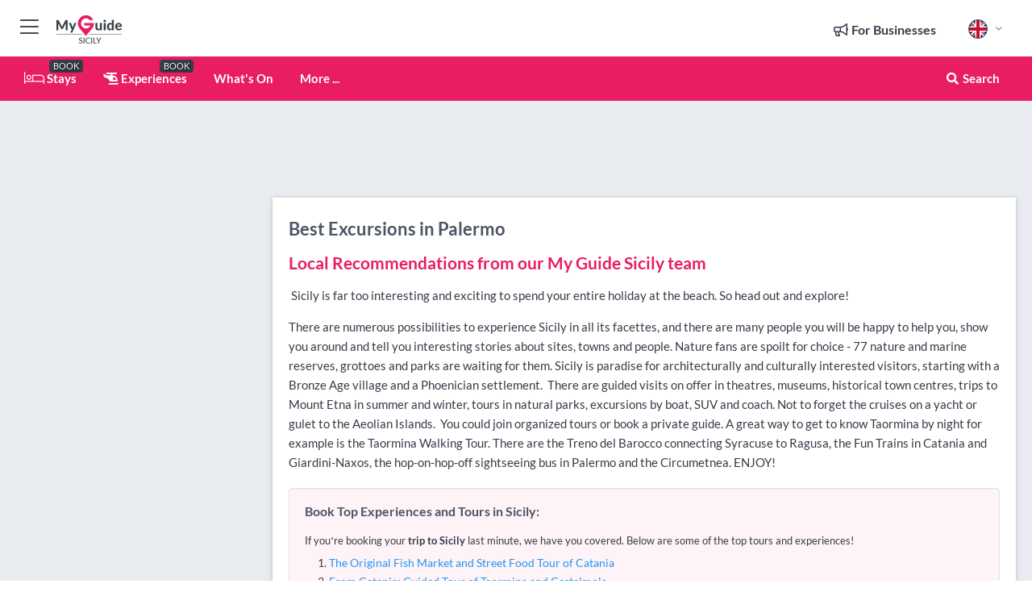

--- FILE ---
content_type: text/html; charset=utf-8
request_url: https://www.myguidesicily.com/things-to-do/excursions/palermo
body_size: 16772
content:



			<!DOCTYPE html>
			<!--[if IE 8]>          <html class="ie ie8"> <![endif]-->
			<!--[if IE 9]>          <html class="ie ie9"> <![endif]-->
			<!--[if gt IE 9]><!-->  <html> <!--<![endif]-->
			<html lang="en" >
				<!--<![endif]-->

				<head>

					
					<!-- Global site tag (gtag.js) - Google Analytics -->
					<script nonce="a015f3ff214131a98b71c64c3caf3907" >

			 			window ['gtag_enable_tcf_support'] = true;  

			 		</script>

					<script nonce="a015f3ff214131a98b71c64c3caf3907" async src="https://www.googletagmanager.com/gtag/js?id=G-1BJ0B91QPT"></script>
					<script nonce="a015f3ff214131a98b71c64c3caf3907">
					  	window.dataLayer = window.dataLayer || [];
						function gtag(){dataLayer.push(arguments);}
			  			gtag('js', new Date());

			  			
					  	// gtag('config', 'G-1BJ0B91QPT');
					  	gtag('config', 'G-1BJ0B91QPT', {
					  	 	// 'campaign_source': 'Sicily',
					  	 	// 'content_group': 'Sicily',	
						  	'user_properties': {
						   	 	'website': 'Sicily'
						  	}
						});

					</script>


					
							<meta http-equiv="Content-type" content="text/html; charset=utf-8" />
		<title>Excursions  in Palermo, Sicily</title>
		<meta name="facebook-domain-verification" content="ktqkjm91i37jwnqn6gifer0jtgd8ob" />
		<meta name="description" content="Excursions  in Palermo, Sicily - &amp;nbsp;Sicily is far too interesting and exciting to spend your entire holiday at the beach. So head out and explore!.......">
		<meta name="keywords" content="Palermo Excursions , Sicily">
		<meta name="robots" content="noodp, index, follow" />
		<meta name="viewport" content="width=device-width, initial-scale=1">

		<link href='https://fonts.googleapis.com/css?family=Lato:300,400,700,900' rel='stylesheet' type='text/css'>
		
						<link rel="alternate" href="https://www.myguidesicily.com/things-to-do/excursions/palermo" hreflang="en" />
							
							<link rel="alternate" href="https://www.myguidesicily.com/things-to-do/excursions/palermo" hreflang="x-default" />
						<link rel="alternate" href="https://www.myguidesicily.com/es/cosas-que-hacer/excursiones/palermo" hreflang="es" />
							
						<link rel="alternate" href="https://www.myguidesicily.com/fr/activites-a-faire/excursions/palermo" hreflang="fr" />
							
						<link rel="alternate" href="https://www.myguidesicily.com/pt/coisas-para-fazer/excursoes/palermo" hreflang="pt" />
							
						<link rel="alternate" href="https://www.myguidesicily.com/it/cose-da-fare/escursioni/palermo" hreflang="it" />
							
						<link rel="alternate" href="https://www.myguidesicily.com/de/dinge-zu-tun/ausfluge/palermo" hreflang="de" />
							
						<link rel="alternate" href="https://www.myguidesicily.com/nl/dingen-om-te-doen/excursies/palermo" hreflang="nl" />
							
						<link rel="alternate" href="https://www.myguidesicily.com/no/ting-a-gjore/utflukter/palermo" hreflang="no" />
							
						<link rel="alternate" href="https://www.myguidesicily.com/da/things-to-do/udflugter/palermo" hreflang="da" />
							
						<link rel="alternate" href="https://www.myguidesicily.com/sv/saker-att-gora/utflykter/palermo" hreflang="sv" />
							
						<link rel="alternate" href="https://www.myguidesicily.com/ja/things-to-do/%E3%82%A8%E3%82%AF%E3%82%B9%E3%82%AB%E3%83%BC%E3%82%B7%E3%83%A7%E3%83%B3/palermo" hreflang="ja" />
							
						<link rel="alternate" href="https://www.myguidesicily.com/fi/tekemista/retket/palermo" hreflang="fi" />
							
						<link rel="alternate" href="https://www.myguidesicily.com/pl/rzeczy-do-zrobienia/wycieczki/palermo" hreflang="pl" />
							
						<link rel="alternate" href="https://www.myguidesicily.com/ru/things-to-do/%D0%AD%D0%BA%D1%81%D0%BA%D1%83%D1%80%D1%81%D0%B8%D0%B8/palermo" hreflang="ru" />
							
		
	
		<meta name="google-site-verification" content="g-Hssh-jr_iFZzkQsW9QswVlqUzeLWIy9Lys_Od8z5c" />
		<meta name="ahrefs-site-verification" content="f60c15e269fc27ccdd109cbef095f33e8531889e234532880849b804da551c44">
		<link rel="dns-prefetch" href="//https://images.myguide-cdn.com">
		<link rel="preload" fetchpriority="high" as="image" href="https://images.myguide-cdn.com/cdn-cgi/image/height=35,format=auto,quality=85/images/myguide/logo-light/sicily.png">
		<link rel="preload" fetchpriority="high" as="image" href="https://images.myguide-cdn.com/cdn-cgi/image/height=35,format=auto,quality=85/images/myguide/logo-dark/sicily.png">
		<link rel="preload" fetchpriority="high" as="image" href="https://images.myguide-cdn.com/cdn-cgi/image/width=1200,format=auto,quality=85/images/myguide/myguide-travel-frame.jpg">

		

		
		
		
		<link rel="canonical" href="https://www.myguidesicily.com/things-to-do/excursions/palermo"  />
		
		

		<link rel="icon" href="https://images.myguide-cdn.com/favicons/favicon.ico" />
		<link rel="manifest" href="/manifest.json">
		<link rel="apple-touch-icon" sizes="57x57" href="https://images.myguide-cdn.com/favicons/apple-icon-57x57.png">
		<link rel="apple-touch-icon" sizes="60x60" href="https://images.myguide-cdn.com/favicons/apple-icon-60x60.png">
		<link rel="apple-touch-icon" sizes="72x72" href="https://images.myguide-cdn.com/favicons/apple-icon-72x72.png">
		<link rel="apple-touch-icon" sizes="76x76" href="https://images.myguide-cdn.com/favicons/apple-icon-76x76.png">
		<link rel="apple-touch-icon" sizes="114x114" href="https://images.myguide-cdn.com/favicons/apple-icon-114x114.png">
		<link rel="apple-touch-icon" sizes="120x120" href="https://images.myguide-cdn.com/favicons/apple-icon-120x120.png">
		<link rel="apple-touch-icon" sizes="144x144" href="https://images.myguide-cdn.com/favicons/apple-icon-144x144.png">
		<link rel="apple-touch-icon" sizes="152x152" href="https://images.myguide-cdn.com/favicons/apple-icon-152x152.png">
		<link rel="apple-touch-icon" sizes="180x180" href="https://images.myguide-cdn.com/favicons/apple-icon-180x180.png">
		<link rel="icon" type="image/png" sizes="192x192"  href="https://images.myguide-cdn.com/favicons/android-icon-192x192.png">
		<link rel="icon" type="image/png" sizes="32x32" href="https://images.myguide-cdn.com/favicons/favicon-32x32.png">
		<link rel="icon" type="image/png" sizes="96x96" href="https://images.myguide-cdn.com/favicons/favicon-96x96.png">
		<link rel="icon" type="image/png" sizes="16x16" href="https://images.myguide-cdn.com/favicons/favicon-16x16.png">
		<meta name="msapplication-TileImage" content="https://images.myguide-cdn.com/favicons/ms-icon-144x144.png">
		<meta name="msapplication-TileColor" content="#ffffff">
		<meta name="theme-color" content="#ffffff">
		<meta name="referrer" content="origin">


		<!-- CSS for IE -->
		<!--[if lte IE 9]>
			<link rel="stylesheet" type="text/css" href="css/ie.css" />
		<![endif]-->

		<!-- HTML5 shim and Respond.js IE8 support of HTML5 elements and media queries -->
		<!--[if lt IE 9]>
		  <script type='text/javascript' src="https://html5shiv.googlecode.com/svn/trunk/html5.js"></script>
		  <script type='text/javascript' src="https://cdnjs.cloudflare.com/ajax/libs/respond.js/1.4.2/respond.js"></script>
		<![endif]-->

		
		<meta name="yandex-verification" content="af9c3905eb736483" />
		
		<meta name="p:domain_verify" content="9f2d0fd09100c83e1e9462f55da3ba0a"/>


		<meta property="og:title" content="Excursions  in Palermo, Sicily"/>
		<meta property="og:url" content="https://www.myguidesicily.com/things-to-do/excursions/palermo" />
		<meta property="og:type" content="website"/>
		<meta property="og:site_name" content="My Guide Sicily"/>
		<meta property="og:description" content="Excursions  in Palermo, Sicily - &amp;nbsp;Sicily is far too interesting and exciting to spend your entire holiday at the beach. So head out and explore!......." />
		<meta property="og:brand" content="Excursions  in Palermo, Sicily">

					<meta property="og:locale" content="en_GB"/>
					<meta property="og:locale:alternate" content="es_ES"/>
					<meta property="og:locale:alternate" content="fr_FR"/>
					<meta property="og:locale:alternate" content="pt_PT"/>
					<meta property="og:locale:alternate" content="it_IT"/>
					<meta property="og:locale:alternate" content="de_DE"/>
					<meta property="og:locale:alternate" content="nl_NL"/>
					<meta property="og:locale:alternate" content="no_NO"/>
					<meta property="og:locale:alternate" content="da_DK"/>
					<meta property="og:locale:alternate" content="sv_SE"/>
					<meta property="og:locale:alternate" content="ja_JP"/>
					<meta property="og:locale:alternate" content="fi_FI"/>
					<meta property="og:locale:alternate" content="pl_PL"/>
					<meta property="og:locale:alternate" content="ru_RU"/>

		
		
		
		<meta property="og:image" content="https://images.myguide-cdn.com" />

		
		
		
		<meta property="product:category" content="Things To Do"/>
		
		<meta property="product:location" content="Sicily"/>
		<meta property="product:region" content="Palermo"/>
		<meta property="product:categoryPage" content="Excursions "/>
		
		
		<meta property="product:country" content="Italy"/>
		
		


		
		
		
		
		
		
	
		<meta itemprop="name" content="Excursions  in Palermo, Sicily">
		<meta itemprop="description" content="Excursions  in Palermo, Sicily - &amp;nbsp;Sicily is far too interesting and exciting to spend your entire holiday at the beach. So head out and explore!.......">
		<meta itemprop="image" content="https://images.myguide-cdn.com">


		<meta name="twitter:card" content="summary">
		<meta name="twitter:site" content="@MyGuideNetwork">
		
		<meta name="twitter:title" content="Excursions  in Palermo, Sicily">
		<meta name="twitter:description" content="Excursions  in Palermo, Sicily - &amp;nbsp;Sicily is far too interesting and exciting to spend your entire holiday at the beach. So head out and explore!.......">
		<meta name="twitter:image" content="https://images.myguide-cdn.com">

		<meta name="google-site-verification" content="6h6jNsF2E76IFGQ-53vI62FusaH4Rx7G6HwIvLLkQdI" />
		<meta name="google-adsense-account" content="ca-pub-6651265782782197">	




		<link href="https://cache.myguide-network.com//_cache/c7cbef82892739a3c14f125617b5f814.css" rel="stylesheet" type='text/css'>



			
		

			<script nonce="a015f3ff214131a98b71c64c3caf3907" async src="https://securepubads.g.doubleclick.net/tag/js/gpt.js"></script>
			<script nonce="a015f3ff214131a98b71c64c3caf3907">
				var gptadslots = [];
			  	var googletag = googletag || {};
	  			googletag.cmd = googletag.cmd || [];

				googletag.cmd.push(function() {
				gptadslots.push(googletag.defineSlot('/36886427/sicily_mpu1_300x250', [300, 250], 'mpu1_300x250').addService(googletag.pubads()));
				gptadslots.push(googletag.defineSlot('/36886427/sicily_mpu2_300x250', [300, 250], 'mpu2_300x250').addService(googletag.pubads()));
				gptadslots.push(googletag.defineSlot('/36886427/sicily_mpu3_300x250', [300, 250], 'mpu3_300x250').addService(googletag.pubads()));

				
				gptadslots.push(googletag.defineSlot('/36886427/sicily_top_728x90', [728, 90], 'top_728x90').addService(googletag.pubads()));
				gptadslots.push(googletag.defineSlot('/36886427/sicily_mpu1_300x600', [300, 600], 'mpu1_300x600').addService(googletag.pubads()));
				gptadslots.push(googletag.defineSlot('/36886427/sicily_mpu1_728x90', [728, 90], 'mpu1_728x90').addService(googletag.pubads()));
				gptadslots.push(googletag.defineSlot('/36886427/sicily_top_320x50', [320, 50], 'top_320x50').addService(googletag.pubads()));
				gptadslots.push(googletag.defineSlot('/36886427/sicily_mpu1_320x50', [320, 50], 'mpu1_320x50').addService(googletag.pubads()));

				googletag.pubads().enableSingleRequest();
				googletag.pubads().setTargeting("PageLink","/things-to-do/excursions/palermo");
				googletag.pubads().setTargeting("PageType","Category");
				googletag.pubads().setTargeting("PageID","104610");
				googletag.pubads().setTargeting("Lang","en");
				googletag.pubads().setTargeting("Page","Free");
				googletag.pubads().setTargeting("Category","Things To Do");
				googletag.pubads().setTargeting("SubCategory","Excursions ");
				googletag.enableServices();
				});


				// googletag.cmd.push(function() { googletag.display('mpu1_300x250'); });
				// googletag.cmd.push(function() { googletag.display('top_728x90'); });
				// googletag.cmd.push(function() { googletag.display('top_320x50'); });
			</script>

		
		
		<!-- GetYourGuide Analytics -->

		<script>
		window.addEventListener('load', function() {
			var gygScript = document.createElement('script');
			gygScript.src = "https://widget.getyourguide.com/dist/pa.umd.production.min.js";
			gygScript.async = true;
			gygScript.defer = true;

			gygScript.dataset.gygPartnerId = "GIYFBFF";
			gygScript.dataset.gygGlobalAutoInsert = "true";
			gygScript.dataset.gygGlobalAutoInsertLimit = "8";
			gygScript.dataset.gygGlobalCmp = "auto-insertion";
			gygScript.dataset.gygGlobalAllowedHostCssSelector = ".gygauto";
			gygScript.dataset.gygGlobalExcludedHostUrls = "";
			gygScript.dataset.gygGlobalAllowedHostPathPrefixes = "";
			gygScript.dataset.gygGlobalExcludedKeywords = "";

			document.body.appendChild(gygScript);
		});
		</script>



			<script src="https://www.google.com/recaptcha/enterprise.js?render=6LduFhgrAAAAACFpapDObcxwzn2yMpn2lP5jxegn" async defer></script>

				</head>

				<body class="no-trans front-page browse" 
					ng-app="siteApp" 
					id="MainAppCtrl" 
					ng-controller="AppController" 
					ng-init="$root.activeLanguage = 'en'; init({
						location: 'sicily',
						ga4key: '',
						slug: '/things-to-do/excursions/palermo',
						title: 'Excursions  in Palermo, Sicily',
						popup: '',
						actionToken: '0cdc8947dd7cc3b4910f0d385213f846136d538232861014333cab25a38d6db0',
						lastAction: '',
                        userId: '',
						    googleSignIn: {
                                clientId :'620088340861-8ek878891c5o7ec7gredhui5eqqdph00.apps.googleusercontent.com'
                            },
                        
						view: 'things-to-do'
					});"


					>
				

					<div id="page-wrapper">


							





			<header id="header" class="navbar-static-top sticky-header ">
				<div class="topnav">
					<div class="container text-center">
						<ul class="quick-menu pull-left">
							<li >

								<a  id="menu-01" href="#mobile-menu-01" title="Toggle Menu" data-toggle="collapse" class="btn-block1 mobile-menu-toggle">
									<i class="fal fa-bars fa-fw"></i>
									<i class="fal fa-times fa-fw"></i>
								</a>

								
							</li>

						
							<li>
								<span class="logo navbar-brand">
									<a href="/" title="My Guide Sicily">
										<div ng-controller="SeasonCtrl" ng-class="seasonClass">
											<img loading="lazy" class="logo-dark" src="https://images.myguide-cdn.com/cdn-cgi/image/height=35,format=auto,quality=85/images/myguide/logo-dark/sicily.png" alt="My Guide Sicily" />
										</div>
									</a>
								</span>
							</li>
						</ul>

						<ul class="social-icons clearfix pull-right">
							
							

							<li   ng-show="$root.cart.count" ng-controller="OrderController" ng-cloak data-toggle="tooltip" data-placement="bottom" title="Shopping Cart">
								<a ng-click="openModal('/order/modal?init=summary&orderID='+ $root.cart.orderId, null, false, 'dialog-centered');" class="btn-block relative cartIcon" > 
									<span class="fa fa-shopping-cart" title='#{[{$root.cart.orders.id}]}'></span>
									<label class="hide">Orders</label>
									<div ng-show="$root.cart.count" class="ng-cloak 1pulsing-notification" ng-class="{'pulsing-notification' : $root.cart.count }">
										<small ng-bind="$root.cart.count"></small>
									</div>
								</a>
							</li>



							

								
							
								
								<li class="forBusiness">
									<a href="/for-businesses" 
										class="btn-block">
										<span class="far fa-fw fa-bullhorn"></span>
										<span><strong>For Businesses</strong></span>
									</a>
								</li>
							
								<li id="languagePicker" class="dropdown">
									<a class="dropdown-toggle" id="dropdownMenu3" data-toggle="dropdown">
												<span class="flag-icon flag-icon-squared flag-icon-gb mr5"></span>
										<i class="far fa-angle-down hidden-xs"></i>
									</a>
									<ul class="dropdown-menu dropdown-menu-left" aria-labelledby="dropdownMenu2">
												<li>
															<a href="/es/cosas-que-hacer/excursiones/palermo">
																<span class="flag-icon flag-icon-squared flag-icon-es mr5"></span>
																<small>Spanish</small>
															</a>
												</li>
												<li>
															<a href="/fr/activites-a-faire/excursions/palermo">
																<span class="flag-icon flag-icon-squared flag-icon-fr mr5"></span>
																<small>French</small>
															</a>
												</li>
												<li>
															<a href="/pt/coisas-para-fazer/excursoes/palermo">
																<span class="flag-icon flag-icon-squared flag-icon-pt mr5"></span>
																<small>Portuguese</small>
															</a>
												</li>
												<li>
															<a href="/it/cose-da-fare/escursioni/palermo">
																<span class="flag-icon flag-icon-squared flag-icon-it mr5"></span>
																<small>Italian</small>
															</a>
												</li>
												<li>
															<a href="/de/dinge-zu-tun/ausfluge/palermo">
																<span class="flag-icon flag-icon-squared flag-icon-de mr5"></span>
																<small>German</small>
															</a>
												</li>
												<li>
															<a href="/nl/dingen-om-te-doen/excursies/palermo">
																<span class="flag-icon flag-icon-squared flag-icon-nl mr5"></span>
																<small>Dutch</small>
															</a>
												</li>
												<li>
															<a href="/no/ting-a-gjore/utflukter/palermo">
																<span class="flag-icon flag-icon-squared flag-icon-no mr5"></span>
																<small>Norwegian</small>
															</a>
												</li>
												<li>
															<a href="/da/things-to-do/udflugter/palermo">
																<span class="flag-icon flag-icon-squared flag-icon-dk mr5"></span>
																<small>Danish</small>
															</a>
												</li>
												<li>
															<a href="/sv/saker-att-gora/utflykter/palermo">
																<span class="flag-icon flag-icon-squared flag-icon-sv mr5"></span>
																<small>Swedish</small>
															</a>
												</li>
												<li>
															<a href="/ja/things-to-do/%E3%82%A8%E3%82%AF%E3%82%B9%E3%82%AB%E3%83%BC%E3%82%B7%E3%83%A7%E3%83%B3/palermo">
																<span class="flag-icon flag-icon-squared flag-icon-jp mr5"></span>
																<small>Japanese</small>
															</a>
												</li>
												<li>
															<a href="/fi/tekemista/retket/palermo">
																<span class="flag-icon flag-icon-squared flag-icon-fi mr5"></span>
																<small>Finnish</small>
															</a>
												</li>
												<li>
															<a href="/pl/rzeczy-do-zrobienia/wycieczki/palermo">
																<span class="flag-icon flag-icon-squared flag-icon-pl mr5"></span>
																<small>Polish</small>
															</a>
												</li>
												<li>
															<a href="/ru/things-to-do/%D0%AD%D0%BA%D1%81%D0%BA%D1%83%D1%80%D1%81%D0%B8%D0%B8/palermo">
																<span class="flag-icon flag-icon-squared flag-icon-ru mr5"></span>
																<small>Russian</small>
															</a>
												</li>
									</ul>
								</li>


							
						</ul>
					</div>
				</div>


				<div class="main-header ">
					
					<div class="container">

						<nav class="scrollmenu" role="navigation">
							<ul class="menu">



									

										<li id="homepage" >
											<a href="/">
												<i class="fal fa-bed fa-lg"></i> Stays
											</a>
											<small class="label dark">BOOK</small>
											
										</li>



									

														<li id="experiences" >
															<a href="/experiences"><i class="fas fa-helicopter"></i> Experiences</a>
															<small class="label dark">BOOK</small>
														</li>


										<li id="whatson" >
											<a href="/events">What's On</a>
										</li>



									
									
									





									<li>
											<a ng-href="" ng-click="openModal('/modal/menu', null, false, 'dialog-centered modal-lg');" class="btn-block">
												More ...
											</a>
									</li>

											<li class="pull-right" data-toggle="tooltip" data-placement="bottom" title="Search Website">
												<a class="btn-block noarrows" data-fancybox data-options='{"smallBtn":false, "buttons":false}' data-src="#filters" href="javascript:;" ng-click="$root.searchQuery=''; $root.searchTotal=1">
													<span class="fa fa-fw fa fa-search"></span> Search
												</a>
											</li>
							</ul>
						</nav>
					</div>

					
				</div>



				<nav id="mobile-menu-01" class="mobile-menu collapse width" aria-expanded="false" ng-cloak>
	                
					
					<a id="menu-01" href="#mobile-menu-01" title="Toggle Menu" data-toggle="collapse" class="mobile-menu-toggle">
							<i class="fal fa-times fa-fw"></i>
						</a>

	                <ul id="mobile-primary-menu" class="menu">

	                	<li ng-if="!$root.user.id" ng-cloak class="loginButton">
							

							<button ng-if="!$root.user.id" ng-click="openModal('/modal/users/auth', null, false, 'dialog-centered');" type="button" class="ng-scope">
                                Login / Sign Up         
                            </button>
						</li>
					
						
						<li ng-if="$root.user.id" ng-cloak class="loginButton menu-item-has-children">
							<a role="button" data-toggle="collapse" href="#profileMenuCollapse" aria-expanded="false" aria-controls="profileMenuCollapse">
								<img ng-if="$root.user.social.facebook.id"
									ng-src="{[{'https://graph.facebook.com/'+ $root.user.social.facebook.id + '/picture?type=large'}]}" 
									alt="{[{$root.user.fullName}]}">
								<img ng-if="!$root.user.social.facebook.id"
									ng-src="https://images.myguide-cdn.com/cdn-cgi/image/height=45,format=auto,quality=85/images/author-placeholder.jpg" 
									alt="{[{$root.user.fullName}]}">
								Hello {[{$root.user.name}]} <i class="fal fa-angle-down"></i>
							</a>
							<div class="submenu collapse" id="profileMenuCollapse">
								<ul>
									<li>
										<a ng-href="/profile">
											Profile
										</a>
									</li>
									<li>
										<a ng-href="/order-history">
											Your Orders
										</a>
									</li>
									<li>
										<a ng-href="/lists">
											My Guides
										</a>
									</li>
									<li>
										<a ng-click="userLogout({
											rid: 'READER_ID',
											url: 'https://www.myguidesicily.com/things-to-do/excursions/palermo',
											return: 'https://www.myguidesicily.com/things-to-do/excursions/palermo'
										}, true)" ng-href="">
										Logout
										</a>
									</li>
								</ul>
								<div class="space-sep10"></div>
							</div>
						</li>
						<div class="separator"></div>
					


							<li>
								<a href="/for-businesses">
									<i class="fal fa-bullhorn"></i> Add a Business
								</a>
							</li>

							<li>
								<a href="/addcompany">
									<i class="fal fa-check"></i> Claim your Business
								</a>
							</li>

							<li>
								<a href="/promote-events">
									<i class="fal fa-calendar-alt"></i> Promote Events
								</a>
							</li>

							<div class="space-sep10"></div>
							<div class="separator"></div>

						
						

							<li class="menu-item-has-children">
								<a role="button" data-toggle="collapse" href="#eventsMenuCollapse" aria-expanded="false" aria-controls="eventsMenuCollapse">
									<i class="fas fa-calendar-alt"></i> What's On Sicily<i class="fal fa-angle-down"></i>
								</a>
								<div class="submenu collapse" id="eventsMenuCollapse">
									<ul>
										<li><a href="/events">All Events in Sicily</a></li>

											<li><a href="/events/this-weekend">This Weekend</a></li>
											<li><a href="/events/today">Today</a></li>
											<li><a href="/events/next-week">Next Week</a></li>
											<li><a href="/events/tomorrow">Tomorrow</a></li>

											<li><a href="/events/january-2026">January 2026</a></li>
											<li><a href="/events/february-2026">February 2026</a></li>
											<li><a href="/events/march-2026">March 2026</a></li>
											<li><a href="/events/april-2026">April 2026</a></li>
											<li><a href="/events/may-2026">May 2026</a></li>
											<li><a href="/events/june-2026">June 2026</a></li>
											<li><a href="/events/july-2026">July 2026</a></li>
											<li><a href="/events/august-2026">August 2026</a></li>
									</ul>
								</div>
							</li>
							<div class="space-sep10"></div>
							<div class="separator"></div>



							<li id="homepage" >
								<a href="/">
									<i class="fal fa-bed fa-lg"></i> Stays
									<small class="label pink">BOOK</small>
								</a>
							</li>





												<li>
													<a href="/experiences"> 
														<i class="fas fa-helicopter"></i> Experiences
														<small class="label pink">BOOK</small>
													
													</a>
												</li>

						
						<div class="space-sep10"></div>
						<div class="separator"></div>							


						
										<li><a href="/accommodation">Accommodation</a></li>
										<li><a href="/restaurants">Restaurants</a></li>
										<li><a href="/nightlife">Nightlife</a></li>
										<li><a href="/things-to-do">Things To Do</a></li>
										<li><a href="/sights-and-attractions">Sights and Attractions</a></li>
										<li><a href="/shopping">Shopping</a></li>
										<li><a href="/services">Services</a></li>

						<div class="space-sep10"></div>
						<div class="separator"></div>




						
						

						
							<li class="">
								<a href="/regional-information">Regional Info</a>
							</li>
					</ul>
	            </nav>

				<nav id="mobile-menu-02" class="mobile-menu collapse " aria-expanded="false">
					<a id="menu-02" href="#mobile-menu-02" title="Search" data-toggle="collapse" class="mobile-menu-toggle filter">
						
					</a>
					

					<ul class="iconList clearfix">
	    					<li>

	    						<a ng-href ng-click="openModal('/modal/users/auth', null, false, 'dialog-centered');" class="btn-block relative cartIcon"><i class="fa fa-user"></i> <span>View Profile</span></a></li>
							<li>
								<a ng-href ng-click="openModal('/modal/users/auth', null, false, 'dialog-centered');" class="btn-block relative cartIcon"><i class="fa fa-shopping-cart"></i> <span>Your Orders</span></a>
							</li>
	    					<li>
								<a ng-href ng-click="openModal('/modal/users/auth', null, false, 'dialog-centered');" class="btn-block relative cartIcon"> 
									<i class="fa fa-list"></i> <span>My Guides</span>
								</a>
							</li>
		    				<li>
		    					<a ng-href ng-click="openModal('/modal/users/auth', null, false, 'dialog-centered');"><i class="fa fa-sign-in"></i><span>Login</span></a>
		    				</li>
		    		</ul>
						<div class="logIn">
							<p>Log in for great & exciting features!</p> <img width="53" height="29" src="https://images.myguide-cdn.com/images/myguide/icons/arrow.png" alt="Arrow">
						</div>
	            </nav>

			</header>
	





							

								 <script type="application/ld+json">{
    "@context": "http:\/\/schema.org",
    "@type": "Organization",
    "name": "My Guide Sicily",
    "url": "https:\/\/www.myguidesicily.com",
    "logo": {
        "@context": "http:\/\/schema.org",
        "@type": "ImageObject",
        "url": "https:\/\/images.myguide-cdn.com\/images\/myguide\/logo-dark\/sicily.png"
    }
}</script>
 <script type="application/ld+json">{
    "@context": "http:\/\/schema.org",
    "@type": "WebSite",
    "name": "My Guide Sicily",
    "url": "https:\/\/www.myguidesicily.com"
}</script>
 <script type="application/ld+json">{
    "@context": "http:\/\/schema.org",
    "@type": "BreadcrumbList",
    "itemListElement": [
        {
            "@type": "ListItem",
            "position": 1,
            "item": {
                "@id": "\/",
                "name": "Sicily"
            }
        },
        {
            "@type": "ListItem",
            "position": 2,
            "item": {
                "@id": "\/things-to-do",
                "name": "Things To Do"
            }
        },
        {
            "@type": "ListItem",
            "position": 3,
            "item": {
                "@id": "\/things-to-do\/excursions",
                "name": "Excursions "
            }
        },
        {
            "@type": "ListItem",
            "position": 4,
            "item": {
                "@id": "\/things-to-do\/excursions\/palermo",
                "name": "Palermo"
            }
        }
    ]
}</script>
 <script type="application/ld+json">{
    "@context": "http:\/\/schema.org",
    "@graph": [
        {
            "@context": "http:\/\/schema.org",
            "@type": "SiteNavigationElement",
            "@id": "https:\/\/www.myguidesicily.com#menu",
            "name": "Stays",
            "url": "https:\/\/www.myguidesicily.com\/"
        },
        {
            "@context": "http:\/\/schema.org",
            "@type": "SiteNavigationElement",
            "@id": "https:\/\/www.myguidesicily.com#menu",
            "name": "Experiences",
            "url": "https:\/\/www.myguidesicily.com\/experiences"
        },
        {
            "@context": "http:\/\/schema.org",
            "@type": "SiteNavigationElement",
            "@id": "https:\/\/www.myguidesicily.com#menu",
            "name": "Events in Sicily",
            "url": "https:\/\/www.myguidesicily.com\/events"
        },
        {
            "@context": "http:\/\/schema.org",
            "@type": "SiteNavigationElement",
            "@id": "https:\/\/www.myguidesicily.com#menu",
            "name": "Accommodation",
            "url": "https:\/\/www.myguidesicily.com\/accommodation"
        },
        {
            "@context": "http:\/\/schema.org",
            "@type": "SiteNavigationElement",
            "@id": "https:\/\/www.myguidesicily.com#menu",
            "name": "Restaurants",
            "url": "https:\/\/www.myguidesicily.com\/restaurants"
        },
        {
            "@context": "http:\/\/schema.org",
            "@type": "SiteNavigationElement",
            "@id": "https:\/\/www.myguidesicily.com#menu",
            "name": "Nightlife",
            "url": "https:\/\/www.myguidesicily.com\/nightlife"
        },
        {
            "@context": "http:\/\/schema.org",
            "@type": "SiteNavigationElement",
            "@id": "https:\/\/www.myguidesicily.com#menu",
            "name": "Things To Do",
            "url": "https:\/\/www.myguidesicily.com\/things-to-do"
        },
        {
            "@context": "http:\/\/schema.org",
            "@type": "SiteNavigationElement",
            "@id": "https:\/\/www.myguidesicily.com#menu",
            "name": "Sights and Attractions",
            "url": "https:\/\/www.myguidesicily.com\/sights-and-attractions"
        },
        {
            "@context": "http:\/\/schema.org",
            "@type": "SiteNavigationElement",
            "@id": "https:\/\/www.myguidesicily.com#menu",
            "name": "Shopping",
            "url": "https:\/\/www.myguidesicily.com\/shopping"
        },
        {
            "@context": "http:\/\/schema.org",
            "@type": "SiteNavigationElement",
            "@id": "https:\/\/www.myguidesicily.com#menu",
            "name": "Services",
            "url": "https:\/\/www.myguidesicily.com\/services"
        },
        {
            "@context": "http:\/\/schema.org",
            "@type": "SiteNavigationElement",
            "@id": "https:\/\/www.myguidesicily.com#menu",
            "name": "Regional Info",
            "url": "https:\/\/www.myguidesicily.com\/regional-information"
        },
        {
            "@context": "http:\/\/schema.org",
            "@type": "SiteNavigationElement",
            "@id": "https:\/\/www.myguidesicily.com#menu",
            "name": "Sicily Travel Guide",
            "url": "https:\/\/www.myguidesicily.com\/travel-articles"
        }
    ]
}</script>
 <script type="application/ld+json">{
    "@context": "http:\/\/schema.org",
    "@type": "ItemList",
    "url": "https:\/\/www.myguidesicily.com\/things-to-do\/excursions\/palermo",
    "name": "Excursions  in Palermo, Sicily",
    "description": "Excursions  in Palermo, Sicily - &amp;nbsp;Sicily is far too interesting and exciting to spend your entire holiday at the beach. So head out and explore!.......",
    "itemListElement": [
        {
            "@type": "ListItem",
            "position": 1,
            "item": {
                "@type": "Event",
                "startDate": "2026-01-20",
                "name": "SicilyGate",
                "description": "SicilyGate specializes in boat trips around beautiful Egadi Islands, yacht cruises on the cobalt blue sea and sailing trips around San Vito Lo Capo and the natural reserv",
                "image": "https:\/\/images.myguide-cdn.com\/sicily\/companies\/sicilygate\/large\/sicilygate-218882.jpg",
                "url": "https:\/\/www.myguidesicily.com\/things-to-do\/sicilygate",
                "location": {
                    "@type": "Place",
                    "name": "Sicily",
                    "address": {
                        "@type": "PostalAddress",
                        "streetAddress": "via de Filippo, 18 , ",
                        "addressLocality": "Sicily",
                        "addressCountry": "Italy"
                    },
                    "geo": {
                        "@type": "GeoCoordinates",
                        "latitude": 38.10281,
                        "longitude": 13.32705
                    }
                }
            }
        },
        {
            "@type": "ListItem",
            "position": 2,
            "item": {
                "@type": "Event",
                "startDate": "2026-01-20",
                "name": "CitySightseeing Palermo",
                "description": "The City Sightseeing Palermo provides the best introduction to Palermo by open-top red double sightseeing bus. It is a fantastic day out while getting to know Palermo and",
                "image": "https:\/\/images.myguide-cdn.com\/sicily\/companies\/citysightseeing-palermo\/large\/citysightseeing-palermo-221831.jpg",
                "url": "https:\/\/www.myguidesicily.com\/things-to-do\/citysightseeing-palermo",
                "location": {
                    "@type": "Place",
                    "name": "Sicily",
                    "address": {
                        "@type": "PostalAddress",
                        "streetAddress": "Piazza Castelnuovo 6, ",
                        "addressLocality": "Sicily",
                        "addressCountry": "Italy"
                    },
                    "geo": {
                        "@type": "GeoCoordinates",
                        "latitude": 38.12397,
                        "longitude": 13.35513
                    }
                }
            }
        },
        {
            "@type": "ListItem",
            "position": 3,
            "item": {
                "@type": "Event",
                "startDate": "2026-01-20",
                "name": "Driver in Sicily",
                "description": "Driver in Sicily is a team of experienced and well English speaking chauffeurs, dedicated to provide you with best service possible along with info on the areas you requi",
                "image": "https:\/\/images.myguide-cdn.com\/sicily\/companies\/driver-in-sicily\/large\/driver-in-sicily-218291.jpg",
                "url": "https:\/\/www.myguidesicily.com\/services\/driver-in-sicily",
                "location": {
                    "@type": "Place",
                    "name": "Sicily",
                    "address": {
                        "@type": "PostalAddress",
                        "addressLocality": "Sicily",
                        "addressCountry": "Italy"
                    },
                    "geo": {
                        "@type": "GeoCoordinates",
                        "latitude": 38.11564,
                        "longitude": 13.36141
                    }
                }
            }
        },
        {
            "@type": "ListItem",
            "position": 4,
            "item": {
                "@type": "Event",
                "startDate": "2026-01-20",
                "name": "English Speaking Driver In Sicily by S.Coppola",
                "description": "Salvatore Coppola is the man to show you around this amazing island. Brought up in the USA, Salvatore has laid his foundations here in Sicily and he will charm you with h",
                "image": "https:\/\/images.myguide-cdn.com\/sicily\/companies\/english-speaking-driver-in-sicily-by-scoppola\/large\/english-speaking-driver-in-sicily-by-scoppola-221226.jpg",
                "url": "https:\/\/www.myguidesicily.com\/things-to-do\/english-speaking-driver-in-sicily-by-scoppola",
                "location": {
                    "@type": "Place",
                    "name": "Sicily",
                    "address": {
                        "@type": "PostalAddress",
                        "addressLocality": "Sicily",
                        "addressCountry": "Italy"
                    },
                    "geo": {
                        "@type": "GeoCoordinates",
                        "latitude": 38.04377,
                        "longitude": 13.13416
                    }
                }
            }
        },
        {
            "@type": "ListItem",
            "position": 5,
            "item": {
                "@type": "Event",
                "startDate": "2026-01-20",
                "name": "Teatro Massimo Palermo",
                "description": "The Teatro Massimo in Piazza Verdi is one of the largest and most prestigious theatres in Europe. It is most renowned for its fantastic opera performances and great acous",
                "image": "https:\/\/images.myguide-cdn.com\/sicily\/companies\/teatro-massimo-palermo\/large\/teatro-massimo-palermo-222757.jpg",
                "url": "https:\/\/www.myguidesicily.com\/nightlife\/teatro-massimo-palermo",
                "location": {
                    "@type": "Place",
                    "name": "Sicily",
                    "address": {
                        "@type": "PostalAddress",
                        "streetAddress": "Piazza Giuseppe Verdi, ",
                        "addressLocality": "Sicily",
                        "addressCountry": "Italy"
                    },
                    "geo": {
                        "@type": "GeoCoordinates",
                        "latitude": 38.1206,
                        "longitude": 13.35708
                    }
                }
            }
        }
    ]
}</script>




								<section id="content">
									<div class="container">
										<div class="row">

											<div class="sidebar hidden-sm hidden-xs col-md-3">
																<div class="clearfix"></div>
			<div class="advert">

							<script async src="https://pagead2.googlesyndication.com/pagead/js/adsbygoogle.js?client=ca-pub-6651265782782197"
							     crossorigin="anonymous"></script>
							<!-- MPU1 -->
							<ins class="adsbygoogle"
							     style="display:block"
							     data-ad-client="ca-pub-6651265782782197"
							     data-ad-slot="6983515904"
							     data-ad-format="auto"
							     data-full-width-responsive="true"></ins>
							<script>
							     (adsbygoogle = window.adsbygoogle || []).push({});
							</script>

					
			</div>
			<div class="clearfix"></div>




														<div class="advert skyscraper">

			
						<a title="View All Experiences" href="/experiences">
							<img loading="lazy" src="https://images.myguide-cdn.com/cdn-cgi/image/width=350,format=auto,quality=85/advertising/gyg_en.png" height="auto" width="350" alt="Ad Placeholder">
						</a>



			
	</div>

															<div class="clearfix"></div>
		<div class="advert">

			


						<script async src="https://pagead2.googlesyndication.com/pagead/js/adsbygoogle.js?client=ca-pub-6651265782782197"
						     crossorigin="anonymous"></script>
						<ins class="adsbygoogle"
						     style="display:block"
						     data-ad-format="fluid"
						     data-ad-layout-key="-fb+5w+4e-db+86"
						     data-ad-client="ca-pub-6651265782782197"
						     data-ad-slot="8488169263"></ins>
						<script>
						     (adsbygoogle = window.adsbygoogle || []).push({});
						</script>

						
							
						<div 
								class="trackClick" 
								data-affiliate="GetYourGuide" 
								data-track="affiliatelink"  
								data-view="browse"
								data-type="browse" 
								data-typeid="104610" 
								data-ref="widget_auto"
								data-gyg-widget="auto" 
								data-gyg-number-of-items="5"
								data-gyg-locale-code="en-GB" 
								data-gyg-currency="EUR" 
								data-gyg-cmp=""
								data-gyg-partner-id="GIYFBFF"></div>



					
					
		</div>

											</div>
											
											<div id="main" class="col-sm-12 col-md-9">
																<div class="advert leaderboard">

							<div id="top_728x90">
								<script async src="https://pagead2.googlesyndication.com/pagead/js/adsbygoogle.js?client=ca-pub-6651265782782197"
								     crossorigin="anonymous"></script>
								<!-- Leaderboard1 -->
								<ins class="adsbygoogle"
								     style="display:inline-block;width:728px;height:90px"
								     data-ad-client="ca-pub-6651265782782197"
								     data-ad-slot="4539684967"></ins>
								<script>
								     (adsbygoogle = window.adsbygoogle || []).push({});
								</script>
							</div>

							<div class="callToAction">
								<div>Want to Run Your Own<br><strong>My Guide Website</strong>?</div>
								<a class="pink" href="https://www.myguide-network.com/franchise" target="_blank"><i class="fa fa-info-circle"></i> Find Out More</a>
							</div>
						
									

			</div>

													







														
	<div class="post box-shadow">


		
		
		
		<div class="details bs">
			<div class="post-content">
					
					
					<h1>
					
					Best 
					Excursions  in Palermo
					
					
					</h1>


					

					
					

					<h2 class="pink">Local Recommendations from our My Guide Sicily team</h2>
					<p>
					<p>&nbsp;Sicily is far too interesting and exciting to spend your entire holiday at the beach. So head out and explore!
</p><p>There are numerous possibilities to experience Sicily in all its facettes, and there are many people you will be happy to help you, show you around and tell you interesting stories about sites, towns and people.
Nature fans are spoilt for choice - 77 nature and marine reserves, grottoes and parks are waiting for them. Sicily is paradise for architecturally and culturally interested visitors, starting with a Bronze Age village and a Phoenician settlement.&nbsp;
There are guided visits on offer in theatres, museums, historical town centres, trips to Mount Etna in summer and winter, tours in natural parks, excursions by boat, SUV and coach. Not to forget the cruises on a yacht or gulet to the Aeolian Islands.&nbsp;
You could join organized tours or book a private guide. A great way to get to know Taormina by night for example is the Taormina Walking Tour.
There are the Treno del Barocco connecting Syracuse to Ragusa, the Fun Trains in Catania and Giardini-Naxos, the hop-on-hop-off sightseeing bus in Palermo and the Circumetnea.
ENJOY!
</p>
					</p>

				<div class="space-sep5"></div>




								<div class="well pink-bg-lighter2">
									<h5>Book Top Experiences and Tours in Sicily:</h5>		
									<small>If youʻre booking your <strong>trip to Sicily</strong> last minute, we have you covered. Below are some of the top tours and experiences!</small>			
									<div class="space-sep5"></div>			
									<ul class="list-decimal">
											<li><a target="_blank" href="/experiences/the-original-fish-market-and-street-food-tour-of-catania">The Original Fish Market and Street Food Tour of Catania</a></li>
											<li><a target="_blank" href="/experiences/from-catania-guided-tour-of-taormina-and-castelmola">From Catania: Guided Tour of Taormina and Castelmola</a></li>
											<li><a target="_blank" href="/experiences/mount-etna-summit-crater-trek-with-cable-car">Mount Etna: Summit Crater Trek with Cable Car</a></li>
											<li><a target="_blank" href="/experiences/catania-taormina-the-godfather-filming-locations-tour">Catania/Taormina: The Godfather Filming Locations Tour</a></li>
											<li><a target="_blank" href="/experiences/catania-noto-modica-and-ragusa-ibla-baroque-tour">Catania: Noto, Modica and Ragusa Ibla Baroque Tour</a></li>
									</ul>

											<div class="space-sep10"></div>			
											<a target="_blank" class="button big " title="View All Experiences" href="/experiences">View All Experiences</a>
								</div>

							
				<div class="space-sep5"></div>
			</div>
		</div>
	</div>



					<div class="space-sep20"></div>
					<div class="sort-by-section row">
						
						<div class="nopadding row">
							<div class="col-xs-12 col-md-12">
								<div class="search">
									<a class="noarrows" data-fancybox data-options='{"smallBtn":false, "buttons":false}' data-src="#filters" href="javascript:;">
										<div class="bg">
											<i class="fa fa-search"></i>
										</div>
										<span class="inputButton">Filter <strong>Excursions </strong> in Palermo</span>
									</a>
								</div>
							</div>						
						</div>
						<div class="clearfix"></div>
					</div>

				<div class="space-sep5"></div>



	<div ng-controller="PaginationCtrl" ng-init="init('', '', 'e517763f59f132b37e0beed49597952f')">
		<div id="scrollingcontent" >
				
			<div class="company-list listing-style3 things-to-do">
				    <div class="listitempage row list-items bigItems cardItems" data-url="/things-to-do/excursions/palermo">
       

                <div class="list-items">
                    <div class="item whatson listitem" data-page-url="/things-to-do/excursions/palermo">
                        <div class="absolute" data-toggle="tooltip" data-placement="bottom" title="Add to My Guide">
                                <a class="iconButton" title="Add to My Guide" ng-click="openModal('/modal/users/auth', null, false, 'dialog-centered');"><i class="far fa-plus"></i></a>
                            
                        </div>
                        <a target="_blank" class="hoverZoom" href="/things-to-do/sicilygate">
                            <div class="list-image">
                                <figure  >
                                    <figcaption class="entry-date mainEvents">
                                    </figcaption>


                                    <img class="zoom" loading="lazy" alt="SicilyGate" src="https://images.myguide-cdn.com/cdn-cgi/image/width=300,format=auto,quality=85/sicily/companies/sicilygate/large/sicilygate-218882.jpg">


                                </figure>
                            
                            </div>
                            <div class="list-text overflowFade">
                                <h2 class="block-with-text">SicilyGate</h2>
                                
                                <div class="clearfix"></div>
                                <div class="ellipsis"><small class="comma">Things To Do</small><small class="comma">Excursions </small><small class="comma">Off the beaten Path</small></div>
                                <p class="maxLine2">SicilyGate specializes in boat trips around beautiful Egadi Islands, yacht cruises on the cobalt blue sea and sailing trips around San Vito Lo Capo and the natural reserv</p>
                                
                                <div class="space-sep5 hidden-xs"></div>
                            </div>
                        </a>
                        <div class="list-footer">
                            
                           

                            
                        </div>
                    </div>
                        
                    <div class="clearfix"></div>
                </div>
        

                <div class="list-items">
                    <div class="item whatson listitem" data-page-url="/things-to-do/excursions/palermo">
                        <div class="absolute" data-toggle="tooltip" data-placement="bottom" title="Add to My Guide">
                                <a class="iconButton" title="Add to My Guide" ng-click="openModal('/modal/users/auth', null, false, 'dialog-centered');"><i class="far fa-plus"></i></a>
                            
                        </div>
                        <a target="_blank" class="hoverZoom" href="/things-to-do/citysightseeing-palermo">
                            <div class="list-image">
                                <figure  >
                                    <figcaption class="entry-date mainEvents">
                                    </figcaption>


                                    <img class="zoom" loading="lazy" alt="CitySightseeing Palermo" src="https://images.myguide-cdn.com/cdn-cgi/image/width=300,format=auto,quality=85/sicily/companies/citysightseeing-palermo/large/citysightseeing-palermo-221831.jpg">


                                </figure>
                            
                            </div>
                            <div class="list-text overflowFade">
                                <h2 class="block-with-text">CitySightseeing Palermo</h2>
                                
                                <div class="clearfix"></div>
                                <div class="ellipsis"><small class="comma">Things To Do</small><small class="comma">Excursions </small></div>
                                <p class="maxLine2">The City Sightseeing Palermo provides the best introduction to Palermo by open-top red double sightseeing bus. It is a fantastic day out while getting to know Palermo and</p>
                                
                                <div class="space-sep5 hidden-xs"></div>
                            </div>
                        </a>
                        <div class="list-footer">
                            
                           

                            
                        </div>
                    </div>
                        
                    <div class="clearfix"></div>
                </div>
        

                <div class="list-items">
                    <div class="item whatson listitem" data-page-url="/things-to-do/excursions/palermo">
                        <div class="absolute" data-toggle="tooltip" data-placement="bottom" title="Add to My Guide">
                                <a class="iconButton" title="Add to My Guide" ng-click="openModal('/modal/users/auth', null, false, 'dialog-centered');"><i class="far fa-plus"></i></a>
                            
                        </div>
                        <a target="_blank" class="hoverZoom" href="/services/driver-in-sicily">
                            <div class="list-image">
                                <figure  >
                                    <figcaption class="entry-date mainEvents">
                                    </figcaption>


                                    <img class="zoom" loading="lazy" alt="Driver in Sicily" src="https://images.myguide-cdn.com/cdn-cgi/image/width=300,format=auto,quality=85/sicily/companies/driver-in-sicily/large/driver-in-sicily-218291.jpg">


                                </figure>
                            
                            </div>
                            <div class="list-text overflowFade">
                                <h2 class="block-with-text">Driver in Sicily</h2>
                                
                                <div class="clearfix"></div>
                                <div class="ellipsis"><small class="comma">Things To Do</small><small class="comma">Excursions </small><small class="comma">Services</small><small class="comma">Transfer Services - Ground & Air</small></div>
                                <p class="maxLine2">Driver in Sicily is a team of experienced and well English speaking chauffeurs, dedicated to provide you with best service possible along with info on the areas you requi</p>
                                
                                <div class="space-sep5 hidden-xs"></div>
                            </div>
                        </a>
                        <div class="list-footer">
                            
                           

                            
                        </div>
                    </div>
                        
                    <div class="clearfix"></div>
                </div>
        

                <div class="list-items">
                    <div class="item whatson listitem" data-page-url="/things-to-do/excursions/palermo">
                        <div class="absolute" data-toggle="tooltip" data-placement="bottom" title="Add to My Guide">
                                <a class="iconButton" title="Add to My Guide" ng-click="openModal('/modal/users/auth', null, false, 'dialog-centered');"><i class="far fa-plus"></i></a>
                            
                        </div>
                        <a target="_blank" class="hoverZoom" href="/things-to-do/english-speaking-driver-in-sicily-by-scoppola">
                            <div class="list-image">
                                <figure  >
                                    <figcaption class="entry-date mainEvents">
                                    </figcaption>


                                    <img class="zoom" loading="lazy" alt="English Speaking Driver In Sicily by S.Coppola" src="https://images.myguide-cdn.com/cdn-cgi/image/width=300,format=auto,quality=85/sicily/companies/english-speaking-driver-in-sicily-by-scoppola/large/english-speaking-driver-in-sicily-by-scoppola-221226.jpg">


                                </figure>
                            
                            </div>
                            <div class="list-text overflowFade">
                                <h2 class="block-with-text">English Speaking Driver In Sicily by S.Coppola</h2>
                                
                                <div class="clearfix"></div>
                                <div class="ellipsis"><small class="comma">Things To Do</small><small class="comma">Excursions </small></div>
                                <p class="maxLine2">Salvatore Coppola is the man to show you around this amazing island. Brought up in the USA, Salvatore has laid his foundations here in Sicily and he will charm you with h</p>
                                
                                <div class="space-sep5 hidden-xs"></div>
                            </div>
                        </a>
                        <div class="list-footer">
                            
                           

                            
                        </div>
                    </div>
                        
                    <div class="clearfix"></div>
                </div>
        

                <div class="list-items">
                    <div class="item whatson listitem" data-page-url="/things-to-do/excursions/palermo">
                        <div class="absolute" data-toggle="tooltip" data-placement="bottom" title="Add to My Guide">
                                <a class="iconButton" title="Add to My Guide" ng-click="openModal('/modal/users/auth', null, false, 'dialog-centered');"><i class="far fa-plus"></i></a>
                            
                        </div>
                        <a target="_blank" class="hoverZoom" href="/nightlife/teatro-massimo-palermo">
                            <div class="list-image">
                                <figure  >
                                    <figcaption class="entry-date mainEvents">
                                    </figcaption>


                                    <img class="zoom" loading="lazy" alt="Teatro Massimo Palermo" src="https://images.myguide-cdn.com/cdn-cgi/image/width=300,format=auto,quality=85/sicily/companies/teatro-massimo-palermo/large/teatro-massimo-palermo-222757.jpg">


                                </figure>
                            
                            </div>
                            <div class="list-text overflowFade">
                                <h2 class="block-with-text">Teatro Massimo Palermo</h2>
                                
                                <div class="clearfix"></div>
                                <div class="ellipsis"><small class="comma">Nightlife</small><small class="comma">Theatre, Cinema, Concerts  & Opera in Sicily</small><small class="comma">Things To Do</small><small class="comma">Excursions </small><small class="comma">On a Rainy Day</small><small class="comma">Sights and Attractions</small><small class="comma">More Attractions in Sicily</small></div>
                                <p class="maxLine2">The Teatro Massimo in Piazza Verdi is one of the largest and most prestigious theatres in Europe. It is most renowned for its fantastic opera performances and great acous</p>
                                
                                <div class="space-sep5 hidden-xs"></div>
                            </div>
                        </a>
                        <div class="list-footer">
                            
                           

                            
                        </div>
                    </div>
                        
                    <div class="clearfix"></div>
                </div>
        

    </div>

			</div>

			<ul class="pagination clearfix pull-right">
				
	

	
	

			</ul>
		</div>
	</div>

											</div>
										</div>
									</div>
								</section>

							
		<div id="userlists" class="mgLightbox customLightbox">
			<div class="lightboxHeader">
				<a class="innerClose left" data-fancybox-close><i class="fa fa-angle-double-left"></i></a>
					<a ng-click="openModal('/modal/users/auth', null, false, 'dialog-centered');" class="innerClose pull-right">
						<i class="fa fa-user-circle"></i>
					</a>
				<h4>My Lists</h4>

				<div id="createBox" class="mgLightbox smallBox">
					<div class="lightboxHeader">
						<a class="innerClose left" data-fancybox-close><i class="fa fa-angle-double-left"></i></a>
						<a class="innerClose" data-fancybox-close><span class="closeIcon faded"></span></a>
						<h4>Create New Guide</h4>
					</div>
					<div class="lightboxContent">
						<label>Suggested Guides</label>

						<select class="custom-select" ng-model="$root.listCtrl.select.ideas" ng-change="$root.listCtrl.value = $root.listCtrl.select.ideas;" name="ideas" id="ideas">
							<option value="">-- Select One --</option>
							<optgroup label="Suggested Guides">
								<option value="My Guide to Sicily">My Guide to Sicily</option>
									<option value="New Bars To Try">New Bars To Try</option>
									<option value="New Nightclubs To Try">New Nightclubs To Try</option>
									<option value="New Restaurants To Try">New Restaurants To Try</option>
									<option value="Best For Cocktails">Best For Cocktails</option>
									<option value="Best For Friday Night Drinks">Best For Friday Night Drinks</option>
									<option value="Best For Kids">Best For Kids</option>
									<option value="Best For Live Music">Best For Live Music</option>
									<option value="Best For Meeting Friends">Best For Meeting Friends</option>
									<option value="Best For Sundays">Best For Sundays</option>
									<option value="Best For Sunsets">Best For Sunsets</option>
									<option value="Best For Relaxing">Best For Relaxing</option>
									<option value="My Favourite Cafes">My Favourite Cafes</option>
									<option value="My Favourite Clubs">My Favourite Clubs</option>
									<option value="My Favourite Places">My Favourite Places</option>
									<option value="My Favourite Restaurants">My Favourite Restaurants</option>
									<option value="My Favourite Rooftop Bars">My Favourite Rooftop Bars</option>
									<option value="My Must See Places">My Must See Places</option>
									<option value="My Trip in DATE">My Trip in DATE</option>
									<option value="Our Trip to .....">Our Trip to .....</option>
									<option value="Must See Places For First Timers">Must See Places For First Timers</option>
									<option value="Hottest New Venues">Hottest New Venues</option>
									<option value="Trending">Trending</option>
									<option value="The Bucket List">The Bucket List</option>
							</optgroup>
								<optgroup label="Attractions in Sicily">
									<option value="Best Attractions in Sicily">Best Attractions in Sicily</option>
									<option value="Top 5 Attractions in Sicily">Top 5 Attractions in Sicily</option>
									<option value="Top 10 Attractions in Sicily">Top 10 Attractions in Sicily</option>
								</optgroup>
								<optgroup label="Bars in Sicily">
									<option value="Best Bars in Sicily">Best Bars in Sicily</option>
									<option value="Top 5 Bars in Sicily">Top 5 Bars in Sicily</option>
									<option value="Top 10 Bars in Sicily">Top 10 Bars in Sicily</option>
								</optgroup>
								<optgroup label="Beaches in Sicily">
									<option value="Best Beaches in Sicily">Best Beaches in Sicily</option>
									<option value="Top 5 Beaches in Sicily">Top 5 Beaches in Sicily</option>
									<option value="Top 10 Beaches in Sicily">Top 10 Beaches in Sicily</option>
								</optgroup>
								<optgroup label="Beach Clubs in Sicily">
									<option value="Best Beach Clubs in Sicily">Best Beach Clubs in Sicily</option>
									<option value="Top 5 Beach Clubs in Sicily">Top 5 Beach Clubs in Sicily</option>
									<option value="Top 10 Beach Clubs in Sicily">Top 10 Beach Clubs in Sicily</option>
								</optgroup>
								<optgroup label="Breathtaking Locations in Sicily">
									<option value="Best Breathtaking Locations in Sicily">Best Breathtaking Locations in Sicily</option>
									<option value="Top 5 Breathtaking Locations in Sicily">Top 5 Breathtaking Locations in Sicily</option>
									<option value="Top 10 Breathtaking Locations in Sicily">Top 10 Breathtaking Locations in Sicily</option>
								</optgroup>
								<optgroup label="Cafes in Sicily">
									<option value="Best Cafes in Sicily">Best Cafes in Sicily</option>
									<option value="Top 5 Cafes in Sicily">Top 5 Cafes in Sicily</option>
									<option value="Top 10 Cafes in Sicily">Top 10 Cafes in Sicily</option>
								</optgroup>
								<optgroup label="Clubs in Sicily">
									<option value="Best Clubs in Sicily">Best Clubs in Sicily</option>
									<option value="Top 5 Clubs in Sicily">Top 5 Clubs in Sicily</option>
									<option value="Top 10 Clubs in Sicily">Top 10 Clubs in Sicily</option>
								</optgroup>
								<optgroup label="Cocktail Bars in Sicily">
									<option value="Best Cocktail Bars in Sicily">Best Cocktail Bars in Sicily</option>
									<option value="Top 5 Cocktail Bars in Sicily">Top 5 Cocktail Bars in Sicily</option>
									<option value="Top 10 Cocktail Bars in Sicily">Top 10 Cocktail Bars in Sicily</option>
								</optgroup>
								<optgroup label="Golf Courses in Sicily">
									<option value="Best Golf Courses in Sicily">Best Golf Courses in Sicily</option>
									<option value="Top 5 Golf Courses in Sicily">Top 5 Golf Courses in Sicily</option>
									<option value="Top 10 Golf Courses in Sicily">Top 10 Golf Courses in Sicily</option>
								</optgroup>
								<optgroup label="Luxury Resorts in Sicily">
									<option value="Best Luxury Resorts in Sicily">Best Luxury Resorts in Sicily</option>
									<option value="Top 5 Luxury Resorts in Sicily">Top 5 Luxury Resorts in Sicily</option>
									<option value="Top 10 Luxury Resorts in Sicily">Top 10 Luxury Resorts in Sicily</option>
								</optgroup>
								<optgroup label="Night Clubs in Sicily">
									<option value="Best Night Clubs in Sicily">Best Night Clubs in Sicily</option>
									<option value="Top 5 Night Clubs in Sicily">Top 5 Night Clubs in Sicily</option>
									<option value="Top 10 Night Clubs in Sicily">Top 10 Night Clubs in Sicily</option>
								</optgroup>
								<optgroup label="For Birthday Parties in Sicily">
									<option value="Best For Birthday Parties in Sicily">Best For Birthday Parties in Sicily</option>
									<option value="Top 5 For Birthday Parties in Sicily">Top 5 For Birthday Parties in Sicily</option>
									<option value="Top 10 For Birthday Parties in Sicily">Top 10 For Birthday Parties in Sicily</option>
								</optgroup>
								<optgroup label="For Christmas Parties in Sicily">
									<option value="Best For Christmas Parties in Sicily">Best For Christmas Parties in Sicily</option>
									<option value="Top 5 For Christmas Parties in Sicily">Top 5 For Christmas Parties in Sicily</option>
									<option value="Top 10 For Christmas Parties in Sicily">Top 10 For Christmas Parties in Sicily</option>
								</optgroup>
								<optgroup label="For Fathers Day in Sicily">
									<option value="Best For Fathers Day in Sicily">Best For Fathers Day in Sicily</option>
									<option value="Top 5 For Fathers Day in Sicily">Top 5 For Fathers Day in Sicily</option>
									<option value="Top 10 For Fathers Day in Sicily">Top 10 For Fathers Day in Sicily</option>
								</optgroup>
								<optgroup label="For Mothers Day in Sicily">
									<option value="Best For Mothers Day in Sicily">Best For Mothers Day in Sicily</option>
									<option value="Top 5 For Mothers Day in Sicily">Top 5 For Mothers Day in Sicily</option>
									<option value="Top 10 For Mothers Day in Sicily">Top 10 For Mothers Day in Sicily</option>
								</optgroup>
								<optgroup label="For Office Parties in Sicily">
									<option value="Best For Office Parties in Sicily">Best For Office Parties in Sicily</option>
									<option value="Top 5 For Office Parties in Sicily">Top 5 For Office Parties in Sicily</option>
									<option value="Top 10 For Office Parties in Sicily">Top 10 For Office Parties in Sicily</option>
								</optgroup>
								<optgroup label="For Stag & Hens in Sicily">
									<option value="Best For Stag & Hens in Sicily">Best For Stag & Hens in Sicily</option>
									<option value="Top 5 For Stag & Hens in Sicily">Top 5 For Stag & Hens in Sicily</option>
									<option value="Top 10 For Stag & Hens in Sicily">Top 10 For Stag & Hens in Sicily</option>
								</optgroup>
								<optgroup label="For Valentines Day in Sicily">
									<option value="Best For Valentines Day in Sicily">Best For Valentines Day in Sicily</option>
									<option value="Top 5 For Valentines Day in Sicily">Top 5 For Valentines Day in Sicily</option>
									<option value="Top 10 For Valentines Day in Sicily">Top 10 For Valentines Day in Sicily</option>
								</optgroup>
								<optgroup label="Places To See in Sicily">
									<option value="Best Places To See in Sicily">Best Places To See in Sicily</option>
									<option value="Top 5 Places To See in Sicily">Top 5 Places To See in Sicily</option>
									<option value="Top 10 Places To See in Sicily">Top 10 Places To See in Sicily</option>
								</optgroup>
								<optgroup label="Restaurants in Sicily">
									<option value="Best Restaurants in Sicily">Best Restaurants in Sicily</option>
									<option value="Top 5 Restaurants in Sicily">Top 5 Restaurants in Sicily</option>
									<option value="Top 10 Restaurants in Sicily">Top 10 Restaurants in Sicily</option>
								</optgroup>
								<optgroup label="Rooftop Bars in Sicily">
									<option value="Best Rooftop Bars in Sicily">Best Rooftop Bars in Sicily</option>
									<option value="Top 5 Rooftop Bars in Sicily">Top 5 Rooftop Bars in Sicily</option>
									<option value="Top 10 Rooftop Bars in Sicily">Top 10 Rooftop Bars in Sicily</option>
								</optgroup>
								<optgroup label="Spas in Sicily">
									<option value="Best Spas in Sicily">Best Spas in Sicily</option>
									<option value="Top 5 Spas in Sicily">Top 5 Spas in Sicily</option>
									<option value="Top 10 Spas in Sicily">Top 10 Spas in Sicily</option>
								</optgroup>
								<optgroup label="Sunset Spots in Sicily">
									<option value="Best Sunset Spots in Sicily">Best Sunset Spots in Sicily</option>
									<option value="Top 5 Sunset Spots in Sicily">Top 5 Sunset Spots in Sicily</option>
									<option value="Top 10 Sunset Spots in Sicily">Top 10 Sunset Spots in Sicily</option>
								</optgroup>
								<optgroup label="Tours in Sicily">
									<option value="Best Tours in Sicily">Best Tours in Sicily</option>
									<option value="Top 5 Tours in Sicily">Top 5 Tours in Sicily</option>
									<option value="Top 10 Tours in Sicily">Top 10 Tours in Sicily</option>
								</optgroup>
								<optgroup label="Tourist Attractions in Sicily">
									<option value="Best Tourist Attractions in Sicily">Best Tourist Attractions in Sicily</option>
									<option value="Top 5 Tourist Attractions in Sicily">Top 5 Tourist Attractions in Sicily</option>
									<option value="Top 10 Tourist Attractions in Sicily">Top 10 Tourist Attractions in Sicily</option>
								</optgroup>
								<optgroup label="Things To Do in Sicily">
									<option value="Best Things To Do in Sicily">Best Things To Do in Sicily</option>
									<option value="Top 5 Things To Do in Sicily">Top 5 Things To Do in Sicily</option>
									<option value="Top 10 Things To Do in Sicily">Top 10 Things To Do in Sicily</option>
								</optgroup>
								<optgroup label="Things To Do with Kids in Sicily">
									<option value="Best Things To Do with Kids in Sicily">Best Things To Do with Kids in Sicily</option>
									<option value="Top 5 Things To Do with Kids in Sicily">Top 5 Things To Do with Kids in Sicily</option>
									<option value="Top 10 Things To Do with Kids in Sicily">Top 10 Things To Do with Kids in Sicily</option>
								</optgroup>
								<optgroup label="Wedding Venues in Sicily">
									<option value="Best Wedding Venues in Sicily">Best Wedding Venues in Sicily</option>
									<option value="Top 5 Wedding Venues in Sicily">Top 5 Wedding Venues in Sicily</option>
									<option value="Top 10 Wedding Venues in Sicily">Top 10 Wedding Venues in Sicily</option>
								</optgroup>
								<optgroup label="For A View in Sicily">
									<option value="Best For A View in Sicily">Best For A View in Sicily</option>
									<option value="Top 5 For A View in Sicily">Top 5 For A View in Sicily</option>
									<option value="Top 10 For A View in Sicily">Top 10 For A View in Sicily</option>
								</optgroup>
						</select>

						<div class="space-sep10"></div>
						<div class="space-sep5"></div>
						<p>OR</p>
						<div class="space-sep5"></div>
						<label>Name Your Own Guide</label>
						<input type="search" class="btn-block" ng-model="$root.listCtrl.value" name="q" id="q" placeholder="Enter a title or select one from above" required>
						<div class="space-sep20"></div>
						<button data-fancybox data-options='{"smallBtn":false, "buttons":false}' data-src="#confirmBox" ng-click="$root.listCtrl.command = 'list_create'; $root.listCtrl.commandText = 'Create Guide?'" class="noarrows button button-submit btn-block" >
							<i class="far fa-plus"></i> CREATE MY GUIDE
						</button>
					</div>
				</div>
			</div>

			<div class="lightboxContent">
						<div class="introduction">
							<h5>Mini Guides</h5>
							<img class="arrow" width="53" height="29" src="https://images.myguide-cdn.com/images/myguide/icons/arrow.png" alt="Arrow" />
							<p class="padded" amp-access="NOT loggedIn" amp-access-hide>Login to create your guides for Sicily.</p>
						</div>



			</div>
		</div>

		<div id="listBoxAdd" class="mgLightbox">
			<div class="lightboxHeader">
				<a class="innerClose left" data-fancybox-close><i class="fa fa-angle-double-left"></i></a>
				<a class="innerClose" data-fancybox-close><span class="closeIcon faded"></span></a>
				<h4>Add to My Guide</h4>
			</div>
			<div class="lightboxContent">
				<h5>Create New Guide</h5>
				<ul>
					<li>
						<a data-fancybox data-options='{"smallBtn":false, "buttons":false}' class="noarrows" data-src="#createBox" href="javascript:;" id="addNew">
							<i class="fa fa-plus fa-x2"></i> Add to New Guide
						</a>
					</li>
				</ul>
				<div class="space-sep10"></div>


				<div class="space-sep20"></div>


			<div class="space-sep10"></div>
			</div>
		</div>

		<div id="confirmBox" class="mgLightbox smallBox">
			<div class="lightboxHeader">
				<a class="innerClose pull-right" data-fancybox-close><span class="closeIcon faded"></span></a>
				<h4 ng-bind="$root.listCtrl.commandText"></h4>
			</div>
			<div class="lightboxContent filters1">
				<div class="textHolder">
					<form id="myform" method="post" target="_top" action="" novalidate>
						<input type="text" id="command"		name="command"  	ng-model="$root.listCtrl.command" hidden>
						<input type="text" id="value" 		name="value" 		ng-model="$root.listCtrl.value" hidden>
						<input type="text" id="listid" 		name="listid" 		ng-model="$root.listCtrl.listid" hidden>
						<input type="text" id="type" 		name="type" 		ng-model="$root.listCtrl.type" hidden>
						<input type="text" id="itemid" 		name="itemid" 		ng-model="$root.listCtrl.itemid" hidden>
						<div class="center-text">
							<button type="submit" value="CONFIRM" class="button button-submit btn-block"><i class="fa fa-tick"></i> CONFIRM</button>
							<div class="space-sep10"></div>
							<a class="button light btn-block" data-fancybox-close>Cancel</a>
						</div>
					</form>
					<div class="space-sep10"></div>
				</div>
			</div>
		</div>

		<div id="renameBox" class="mgLightbox smallBox">
			<div class="lightboxHeader">
				<a class="innerClose pull-right" data-fancybox-close><span class="closeIcon faded"></span></a>
				<h4 ng-bind="$root.listCtrl.commandText"></h4>
			</div>
			<div class="lightboxContent filters1">
				<div class="space-sep10"></div>
				<div class="textHolder">
					<div class="center-text">
						<input class="btn-block" type="text" id="value2" name="value" ng-model="$root.listCtrl.value" value="">
						<div class="space-sep10"></div>
						<button data-fancybox data-options='{"smallBtn":false, "buttons":false}' data-src="#confirmBox"  type="submit" ng-click="$root.listCtrl.command = 'list_rename'; $root.listCtrl.commandText = 'Rename Guide?'" value="CONFIRM" class="button button-submit btn-block"><i class="fa fa-tick"></i> CONFIRM</button>
						<div class="space-sep10"></div>
						<a class="button light btn-block" data-fancybox-close>Cancel</a>
					</div>
					<div class="space-sep10"></div>
				</div>
			</div>
		</div>

									<div id="nearby" class="nearby section">
			<div class="container">
				<div class="row">
					<div class="nearbytext col-sm-6 ">
						<a href="https://www.myguide-network.com/our-network" target="_blank">
							<img loading="lazy" data-src="https://images.myguide-cdn.com/cdn-cgi/image/width=800,format=auto,quality=85/images/map-big.jpg" alt="My Guide Network Locations">
						</a>
					</div>
					<div class="nearbytext col-sm-6 ">
						<div class="space-sep20"></div>
						<h2>We Are Part of the My Guide Network!</h2>
						<p>My Guide Sicily</strong> is part of the global <strong><a href="/all-destinations">My Guide Network</a></strong> of Online & Mobile travel guides.</p>
						<p>We are now in <a href="/all-destinations">180+ Destinations</a> and Growing. If you are interested in becoming a local travel partner and would like to find out more then click for more info about our <a href="https://www.myguide-network.com" target="_blank">Website Business Opportunity</a>.</p>
						
							<div class="space-sep40 hidden-xs"></div>
							<h2>Nearby Destinations</h2>
					
							<ul>
										<li>
											<a target="_blank" href="https://www.myguidemalta.com">My Guide Malta</a>
										</li>
										<li>
											<a target="_blank" href="https://www.myguide-rome.com">My Guide Rome</a>
										</li>
										<li>
											<a target="_blank" href="https://www.myguidemontenegro.com">My Guide Montenegro</a>
										</li>
										<li>
											<a target="_blank" href="https://www.myguidecroatia.com">My Guide Croatia</a>
										</li>
										<li>
											<a target="_blank" href="https://www.myguide-florence.com">My Guide Florence</a>
										</li>
										<li>
											<a target="_blank" href="https://www.myguidemacedonia.com">My Guide Macedonia</a>
										</li>
										<li>
											<a target="_blank" href="https://www.myguideathens.com">My Guide Athens</a>
										</li>
										<li>
											<a target="_blank" href="https://www.myguidefrenchriviera.com">My Guide French Riviera</a>
										</li>
										<li>
											<a target="_blank" href="https://www.myguidemonaco.com">My Guide Monaco</a>
										</li>
							</ul>
					</div>
				</div>
			</div>
		</div>


							
	<div id="filters" class="filters mgLightbox customLightbox">
		
		<div class="lightboxHeader search">
			<div class="bg">
				<i class="fa fa-search"></i>
			</div>
			<div class="relative">

				<input type="text" ng-keyup="search({q : $root.searchQuery,actionToken : '0cdc8947dd7cc3b4910f0d385213f846136d538232861014333cab25a38d6db0',lang:'en' })" ng-model="$root.searchQuery" name="searchQuery" class="inputButton" value="" placeholder="Tell us what you're looking for...">
				<a href="" ng-click="$root.searchQuery=''; $root.searchTotal=1" class="clearInput" ng-show="$root.searchQuery"><i class="fa fa-times-circle" ></i> </a>
			</div>
			<a class="closesearch" ng-click="$root.searchQuery=''; $root.searchTotal=1" data-fancybox-close><span class="closeIcon"></span></a>
			<a class="loading" ng-show="$root.searchLoading"><i class="fa fa-spinner fa-spin"></i> </a>
		</div>
		<div class="lightboxContent filters1">
			<div class="warning" ng-show="!$root.searchTotal && $root.searchQuery">
				<p>No results found</p>
			</div>
			<div class="suggest" ng-hide="$root.searchQuery && $root.searchItems.length > 0">





						
						<a class="toggle" data-toggle="collapse" href="#collapseExample2" role="button" aria-expanded="false" aria-controls="collapseExample2">
							 Things To Do by Type <small class="description"><i class="fa fa-chevron-right"></i></small>
						</a>
						<div class="collapse in" id="collapseExample2">
							<div class="card card-body">
								<ul>
									<li>
									<a  href="/things-to-do" ><i class="fa fa-check-circle"></i> Show All</a>
									</li>
								
								</ul>
							</div>
						</div>
						<div class="space-sep20"></div>
						
						<a class="toggle" data-toggle="collapse" href="#collapseExample3" role="button" aria-expanded="false" aria-controls="collapseExample3">
							Things To Do by Region <small class="description"><i class="fa fa-chevron-right"></i></small>
						</a>
						<div class="collapse in" id="collapseExample3">
							<div class="card card-body">
								<ul>
									<li><a  href="/things-to-do"><i class="fa fa-check-circle"></i> Show All</a></li>
												<li><a href="/things-to-do/excursions/palermo" class="active"><i class="fa fa-check-circle"></i> Palermo</a></li>
												<li><a href="/things-to-do/excursions/aeolian-islands"><i class="fa fa-check-circle"></i> Aeolian Islands</a></li>
												<li><a href="/things-to-do/excursions/catania"><i class="fa fa-check-circle"></i> Catania</a></li>
												<li><a href="/things-to-do/excursions/enna"><i class="fa fa-check-circle"></i> Enna</a></li>
												<li><a href="/things-to-do/excursions/giardini-naxos"><i class="fa fa-check-circle"></i> Giardini Naxos</a></li>
												<li><a href="/things-to-do/excursions/mount-etna"><i class="fa fa-check-circle"></i> Mount Etna</a></li>
												<li><a href="/things-to-do/excursions/pantelleria"><i class="fa fa-check-circle"></i> Pantelleria</a></li>
												<li><a href="/things-to-do/excursions/taormina"><i class="fa fa-check-circle"></i> Taormina</a></li>
												<li><a href="/things-to-do/excursions/trapani"><i class="fa fa-check-circle"></i> Trapani</a></li>
								</ul>
							</div>
						</div>

						<div class="space-sep20"></div>
			</div>

			<div class="suggest" ng-show="$root.searchQuery" ng-cloak>
				 <div ng-repeat="item in searchItems" ng-show="$root.searchItems.length > 0">
					<h4>{[{item.label}]}</h4>
					<ul>
						<li ng-repeat="data in item.data">
							<a ng-href="{[{data.slug}]}"><i class="fa fa-check-circle"></i> {[{data.title}]}</a>
						</li>
					</ul>
					<div class="space-sep20"></div>
				 </div>
			</div>

		</div>
	</div>


	
	<div id="eventsfilters" class="mgLightbox customLightbox">
		<div class="lightboxHeader">
			<a class="innerClose pull-right" data-fancybox-close><span class="closeIcon faded"></span></a>
			<h4>Events in Sicily</h4>
		</div>
		<div class="lightboxContent filters1">
			<div>
			  <ul class="nav nav-tabs" role="tablist">
				<li role="presentation" class="active"><a href="#dates" aria-controls="dates" role="tab" data-toggle="tab">Dates</a></li>
				<li role="presentation"><a href="#eventCategories" aria-controls="eventCategories" role="tab" data-toggle="tab">Categories</a></li>
				<li role="presentation"><a href="#eventsSearch" aria-controls="eventsSearch" role="tab" data-toggle="tab">Search</a></li>
			  </ul>

			  <div class="tab-content">
				<div role="tabpanel" class="tab-pane active" id="dates">
					<p><i class="fa fa-filter"></i> Filter Events by Sub-Category</p>
					<ul class="subCategories clearfix">
							<li ><i class="fa fa-check-circle" aria-hidden="true"></i> <a href="/events/this-weekend"></a></li>
							<li ><i class="fa fa-check-circle" aria-hidden="true"></i> <a href="/events/today"></a></li>
							<li ><i class="fa fa-check-circle" aria-hidden="true"></i> <a href="/events/next-week"></a></li>
							<li ><i class="fa fa-check-circle" aria-hidden="true"></i> <a href="/events/tomorrow"></a></li>
							<li ><i class="fa fa-check-circle" aria-hidden="true"></i> <a href="/events/january-2026">January 2026</a></li>
							<li ><i class="fa fa-check-circle" aria-hidden="true"></i> <a href="/events/february-2026">February 2026</a></li>
							<li ><i class="fa fa-check-circle" aria-hidden="true"></i> <a href="/events/march-2026">March 2026</a></li>
							<li ><i class="fa fa-check-circle" aria-hidden="true"></i> <a href="/events/april-2026">April 2026</a></li>
							<li ><i class="fa fa-check-circle" aria-hidden="true"></i> <a href="/events/may-2026">May 2026</a></li>
							<li ><i class="fa fa-check-circle" aria-hidden="true"></i> <a href="/events/june-2026">June 2026</a></li>
							<li ><i class="fa fa-check-circle" aria-hidden="true"></i> <a href="/events/july-2026">July 2026</a></li>
							<li ><i class="fa fa-check-circle" aria-hidden="true"></i> <a href="/events/august-2026">August 2026</a></li>
					</ul>
				</div>
				<div role="tabpanel" class="tab-pane" id="eventCategories">
						<p>Please select a Date first.</p>

				</div>
				<div role="tabpanel" class="tab-pane" id="eventsSearch">
					<span>
						<strong><i class="fa fa-search"></i> Search for a company in Sicily</strong>
						<form id="companySearch" action="/search" method="GET" target="_top">
							<input type="text" class="form-control" name="q" id="q" placeholder="Search for Company..." value="">
							<button type="submit" value="Subscribe"><i class="fa fa-search"></i> SEARCH</button>
						</form>
					</span>
				</div>
			  </div>
			</div>
		</div>
	</div>









		
		<footer id="footer">
			<div class="footer-wrapper">
				<div class="container">
					<div class="row">


						
						<div class="col-xs-12 col-sm-12 col-md-6 col-lg-6">
							<h2>Franchise Opportunity</h2>
								<p><strong>My Guide Sicily</strong> is part of the global <strong><a class="white" target="_blank" href="https://www.myguide-network.com/our-network">My Guide Network</a></strong> of Online & Mobile travel guides. Our Complete Website Solution frees up the time, cost and technical expertise required to build and operate your own successful online travel business.</p>
								<div class="space-sep15"></div>
								<p><i class="fa fa-check pink"></i> A Global Network of Local Experts</p>
								<p><i class="fa fa-check pink"></i> An Established Travel Brand</p>
								<p><i class="fa fa-check pink"></i> Cutting Edge Technology</p>
								<div class="space-sep10"></div>
								<p>If you are interested in becoming a local travel partner for your territory and would like to find out more then click for more info about our <a class="linkcolor" href="https://www.myguide-network.com/franchise" target="_blank">Website Business Opportunity</a>.</p>
						</div>


						<div class="col-xs-12 col-sm-6 col-md-3 col-lg-3">
							<h2>My Guide Sicily</h2>

							<ul class="discover triangle hover row">
								
								
                                    <li class="col-xs-12">
                                        <a href="/for-businesses">
                                            Register your business
                                        </a>
                                    </li>
                                    <li class="col-xs-12">
                                        <a href="/promote-events">
                                            Submit an Event
                                        </a>
                                    </li>
                                <li class="col-xs-12"><a href="/contactus">Contact Us</a></li>
							</ul>


						</div>

						<div class="col-xs-12 col-sm-6 col-md-3 col-lg-3">

							<h2>My Guide Network</h2>
							<ul class="discover triangle hover row">
									<li class="col-xs-12"><a href="https://www.myguide-network.com" target="_blank">About Us</a></li>
									<li class="col-xs-12"><a href="/all-destinations" target="_blank">All Destinations</a></li>
									<li class="col-xs-12"><a href="/press" target="_blank">Press Information & Resources</a></li>
								<li class="col-xs-12"><a href="https://www.myguide-network.com" target="_blank">Franchise Opportunity</a></li>
								
							</ul>

								
						</div>

					</div>
				</div>
			</div>
			<div class="space-sep20 visible-xs"></div>
			<div class="bottom gray-area">
				<div class="container">
					<div class="row">
						<div class="col-xs-2 spinner logo">
							<a title="Home" href="/"><img alt="My Guide spinner" data-src="https://images.myguide-cdn.com/images/network.png"></a>
						</div>
						<div class="col-xs-8 col-sm-8 copyright text-center">
							<p>© 2026 My Guide. All rights reserved. <a class="underline" href="/privacy-policy">Privacy Policy</a> <a class="underline" href="/terms-and-conditions">Terms & Conditions</a></p>
							</p>
						</div>

						<div class="col-xs-2 text-right">
							<a id="back-to-top" href="#" class="animated bounce" data-animation-type="bounce" style="animation-duration: 1s; visibility: visible;"><i class="fa fa-arrow-up circle" aria-hidden="true"></i></a>
						</div>
					</div>
				</div>
			</div>
		</footer>
    
		


	<script nonce="a015f3ff214131a98b71c64c3caf3907" src="https://cache.myguide-network.com/md/js/jquery-2.0.2.min.js" type="text/javascript" ></script>
	<script nonce="a015f3ff214131a98b71c64c3caf3907" src="https://cache.myguide-network.com/md/js/jquery.noconflict.js" type="text/javascript" ></script>
	<script nonce="a015f3ff214131a98b71c64c3caf3907" src="https://cache.myguide-network.com/md/js/angular-1.7.9/angular.min.js" type="text/javascript" ></script>
	<script nonce="a015f3ff214131a98b71c64c3caf3907" src="https://cache.myguide-network.com/md/js/angular-1.7.9/angular-animate.min.js" type="text/javascript" ></script>
	<script nonce="a015f3ff214131a98b71c64c3caf3907" src="https://cache.myguide-network.com/md/js/lazyload.js" type="text/javascript" ></script>
	<script nonce="a015f3ff214131a98b71c64c3caf3907" src="https://cache.myguide-network.com/md/js/bootstrap.js" type="text/javascript" ></script>
	<script nonce="a015f3ff214131a98b71c64c3caf3907" src="https://cache.myguide-network.com/md/js/jquery.flexslider-min.js" type="text/javascript" ></script>
	<script nonce="a015f3ff214131a98b71c64c3caf3907" src="https://cache.myguide-network.com/md/js/fancybox-v3/dist/jquery.fancybox.js" type="text/javascript" ></script>
	<script nonce="a015f3ff214131a98b71c64c3caf3907" src="https://cache.myguide-network.com/md/js/theme-scripts.js" type="text/javascript" ></script>
	<script nonce="a015f3ff214131a98b71c64c3caf3907" src="https://cache.myguide-network.com/md/js/isotope.pkgd.min.js" type="text/javascript" ></script>
	<script nonce="a015f3ff214131a98b71c64c3caf3907" src="https://cache.myguide-network.com/md/js/angular/angular-sanitize.min.js" type="text/javascript" ></script>
	<script nonce="a015f3ff214131a98b71c64c3caf3907" src="https://cache.myguide-network.com/md/js/angular/ui-bootstrap-tpls-3.0.6-bs5.js" type="text/javascript" ></script>
	<script nonce="a015f3ff214131a98b71c64c3caf3907" src="https://cache.myguide-network.com/md/js/social-share-kit.min.js" type="text/javascript" ></script>
	<script nonce="a015f3ff214131a98b71c64c3caf3907" src="https://cache.myguide-network.com/md/js/bootstrap-datepicker.js" type="text/javascript" ></script>
	<script nonce="a015f3ff214131a98b71c64c3caf3907" src="https://cache.myguide-network.com/md/js/moment-with-locales.min.js" type="text/javascript" ></script>
	<script nonce="a015f3ff214131a98b71c64c3caf3907" src="https://cache.myguide-network.com/md/js/jquery.scrollTo.min.js" type="text/javascript" ></script>
	<script nonce="a015f3ff214131a98b71c64c3caf3907" src="https://cache.myguide-network.com/md/js/leaflet/leaflet.js" type="text/javascript" ></script>
	<script nonce="a015f3ff214131a98b71c64c3caf3907" src="https://cache.myguide-network.com/md/js/leaflet/plugins/leaflet-gesture-handling.js" type="text/javascript" ></script>
	<script nonce="a015f3ff214131a98b71c64c3caf3907" src="https://cache.myguide-network.com/md/js/scripts.js" type="text/javascript" ></script>
	<script nonce="a015f3ff214131a98b71c64c3caf3907" src="https://cache.myguide-network.com/md/js/vs-google-autocomplete.js" type="text/javascript" ></script>
	<script nonce="a015f3ff214131a98b71c64c3caf3907" src="https://cache.myguide-network.com/md/js/site.app.js" type="text/javascript" ></script>
	<script nonce="a015f3ff214131a98b71c64c3caf3907" src="https://cache.myguide-network.com/md/js/site.controllers.js" type="text/javascript" ></script>
	<script nonce="a015f3ff214131a98b71c64c3caf3907" src="https://cache.myguide-network.com/md/js/google-tracking.js" type="text/javascript" ></script>
	<script nonce="a015f3ff214131a98b71c64c3caf3907" src="https://cache.myguide-network.com/md/js/paginator.js" type="text/javascript" ></script>
	<script nonce="a015f3ff214131a98b71c64c3caf3907" src="https://cache.myguide-network.com/md/js/datepicker/datePicker.js" type="text/javascript" ></script>



	
	<link rel="preload" href="https://cache.myguide-network.com/components/dist/v1/components.css" as="style" onload="this.onload=null;this.rel='stylesheet'">
	<noscript><link rel="stylesheet" href="https://cache.myguide-network.com/components/dist/v1/components.css"></noscript>
		
	<script  nonce="a015f3ff214131a98b71c64c3caf3907" src="https://cache.myguide-network.com/components/dist/v1/components.js"></script>
	
		<script asyn nonce="a015f3ff214131a98b71c64c3caf3907">
	        var MGComponent = new MyGuideComponents({
	            apiToken : 'atk.oaWNoKXJdv5LrfFvG||lHZ4KvdH3bitjxys77uyorsRhrxFQMJ8Un5Re5Ev/3UoOInKdUiCGJnR6/||cLemmnZHQCEWFt0C8V3DRbYohqaq50=',
	            locale : 'en'
	        });
		</script>

    
	







			<script>
			window.addEventListener('load', function() {
				var gygScript = document.createElement('script');
				gygScript.src = "https://widget.getyourguide.com/dist/pa.umd.production.min.js";
				gygScript.async = true;
				gygScript.defer = true;

				gygScript.dataset.gygPartnerId = "GIYFBFF";
				gygScript.dataset.gygGlobalAutoInsert = "true";
				gygScript.dataset.gygGlobalAutoInsertLimit = "8";
				gygScript.dataset.gygGlobalCmp = "auto-insertion";
				gygScript.dataset.gygGlobalAllowedHostCssSelector = ".gygauto";
				gygScript.dataset.gygGlobalExcludedHostUrls = "";
				gygScript.dataset.gygGlobalAllowedHostPathPrefixes = "";
				gygScript.dataset.gygGlobalExcludedKeywords = "";

				document.body.appendChild(gygScript);
			});
			</script>

                <script>
				window.addEventListener('load', function() {
					(function (s, t, a, y, twenty, two) {
					s.Stay22 = s.Stay22 || {};
					s.Stay22.params = {
						aid: "myguide",
						excludes: ["getyourguide"]
					};
					twenty = t.createElement(a);
					two = t.getElementsByTagName(a)[0];
					twenty.async = 1;
					twenty.src = y;
					two.parentNode.insertBefore(twenty, two);
					})(window, document, "script", "https://scripts.stay22.com/letmeallez.js");
				});
				</script>



            	<script>
				window.addEventListener('load', function() {
					// Setup configuration
					window._CTZ = {
					enabled: true,
					verticals: {
						hotel: {
						active: true,
						search: {
							"city": "Palermo",
							"countryCode": "IT"
						}
						}
					}
					};

					// Insert ClickTripz script
					var ctScript = document.createElement('script');
					ctScript.async = true;
					ctScript.charset = "UTF-8";
					ctScript.dataset.publisher = "e732598370814c3da753b89d01667522";
					ctScript.src = "https://static.clicktripz.com/tag.js";
					document.body.appendChild(ctScript);
				});
				</script>

	
	





		<script nonce="a015f3ff214131a98b71c64c3caf3907" type="text/javascript">
			// initPaginator();
			page_location = 'sicily';
			ga4key = '';
			page_title = 'Excursions  in Palermo, Sicily';
            actionToken = '0cdc8947dd7cc3b4910f0d385213f846136d538232861014333cab25a38d6db0';
			cacheVersion = 'e517763f59f132b37e0beed49597952f';
            next_data_url = '';
			prev_data_url = '';
			// primeCache();
		</script>



    












					</div><!-- wrapper end -->
					

				</body>
			</html>


--- FILE ---
content_type: text/html; charset=utf-8
request_url: https://www.google.com/recaptcha/enterprise/anchor?ar=1&k=6LduFhgrAAAAACFpapDObcxwzn2yMpn2lP5jxegn&co=aHR0cHM6Ly93d3cubXlndWlkZXNpY2lseS5jb206NDQz&hl=en&v=PoyoqOPhxBO7pBk68S4YbpHZ&size=invisible&anchor-ms=20000&execute-ms=30000&cb=afhlukdwvdo8
body_size: 48823
content:
<!DOCTYPE HTML><html dir="ltr" lang="en"><head><meta http-equiv="Content-Type" content="text/html; charset=UTF-8">
<meta http-equiv="X-UA-Compatible" content="IE=edge">
<title>reCAPTCHA</title>
<style type="text/css">
/* cyrillic-ext */
@font-face {
  font-family: 'Roboto';
  font-style: normal;
  font-weight: 400;
  font-stretch: 100%;
  src: url(//fonts.gstatic.com/s/roboto/v48/KFO7CnqEu92Fr1ME7kSn66aGLdTylUAMa3GUBHMdazTgWw.woff2) format('woff2');
  unicode-range: U+0460-052F, U+1C80-1C8A, U+20B4, U+2DE0-2DFF, U+A640-A69F, U+FE2E-FE2F;
}
/* cyrillic */
@font-face {
  font-family: 'Roboto';
  font-style: normal;
  font-weight: 400;
  font-stretch: 100%;
  src: url(//fonts.gstatic.com/s/roboto/v48/KFO7CnqEu92Fr1ME7kSn66aGLdTylUAMa3iUBHMdazTgWw.woff2) format('woff2');
  unicode-range: U+0301, U+0400-045F, U+0490-0491, U+04B0-04B1, U+2116;
}
/* greek-ext */
@font-face {
  font-family: 'Roboto';
  font-style: normal;
  font-weight: 400;
  font-stretch: 100%;
  src: url(//fonts.gstatic.com/s/roboto/v48/KFO7CnqEu92Fr1ME7kSn66aGLdTylUAMa3CUBHMdazTgWw.woff2) format('woff2');
  unicode-range: U+1F00-1FFF;
}
/* greek */
@font-face {
  font-family: 'Roboto';
  font-style: normal;
  font-weight: 400;
  font-stretch: 100%;
  src: url(//fonts.gstatic.com/s/roboto/v48/KFO7CnqEu92Fr1ME7kSn66aGLdTylUAMa3-UBHMdazTgWw.woff2) format('woff2');
  unicode-range: U+0370-0377, U+037A-037F, U+0384-038A, U+038C, U+038E-03A1, U+03A3-03FF;
}
/* math */
@font-face {
  font-family: 'Roboto';
  font-style: normal;
  font-weight: 400;
  font-stretch: 100%;
  src: url(//fonts.gstatic.com/s/roboto/v48/KFO7CnqEu92Fr1ME7kSn66aGLdTylUAMawCUBHMdazTgWw.woff2) format('woff2');
  unicode-range: U+0302-0303, U+0305, U+0307-0308, U+0310, U+0312, U+0315, U+031A, U+0326-0327, U+032C, U+032F-0330, U+0332-0333, U+0338, U+033A, U+0346, U+034D, U+0391-03A1, U+03A3-03A9, U+03B1-03C9, U+03D1, U+03D5-03D6, U+03F0-03F1, U+03F4-03F5, U+2016-2017, U+2034-2038, U+203C, U+2040, U+2043, U+2047, U+2050, U+2057, U+205F, U+2070-2071, U+2074-208E, U+2090-209C, U+20D0-20DC, U+20E1, U+20E5-20EF, U+2100-2112, U+2114-2115, U+2117-2121, U+2123-214F, U+2190, U+2192, U+2194-21AE, U+21B0-21E5, U+21F1-21F2, U+21F4-2211, U+2213-2214, U+2216-22FF, U+2308-230B, U+2310, U+2319, U+231C-2321, U+2336-237A, U+237C, U+2395, U+239B-23B7, U+23D0, U+23DC-23E1, U+2474-2475, U+25AF, U+25B3, U+25B7, U+25BD, U+25C1, U+25CA, U+25CC, U+25FB, U+266D-266F, U+27C0-27FF, U+2900-2AFF, U+2B0E-2B11, U+2B30-2B4C, U+2BFE, U+3030, U+FF5B, U+FF5D, U+1D400-1D7FF, U+1EE00-1EEFF;
}
/* symbols */
@font-face {
  font-family: 'Roboto';
  font-style: normal;
  font-weight: 400;
  font-stretch: 100%;
  src: url(//fonts.gstatic.com/s/roboto/v48/KFO7CnqEu92Fr1ME7kSn66aGLdTylUAMaxKUBHMdazTgWw.woff2) format('woff2');
  unicode-range: U+0001-000C, U+000E-001F, U+007F-009F, U+20DD-20E0, U+20E2-20E4, U+2150-218F, U+2190, U+2192, U+2194-2199, U+21AF, U+21E6-21F0, U+21F3, U+2218-2219, U+2299, U+22C4-22C6, U+2300-243F, U+2440-244A, U+2460-24FF, U+25A0-27BF, U+2800-28FF, U+2921-2922, U+2981, U+29BF, U+29EB, U+2B00-2BFF, U+4DC0-4DFF, U+FFF9-FFFB, U+10140-1018E, U+10190-1019C, U+101A0, U+101D0-101FD, U+102E0-102FB, U+10E60-10E7E, U+1D2C0-1D2D3, U+1D2E0-1D37F, U+1F000-1F0FF, U+1F100-1F1AD, U+1F1E6-1F1FF, U+1F30D-1F30F, U+1F315, U+1F31C, U+1F31E, U+1F320-1F32C, U+1F336, U+1F378, U+1F37D, U+1F382, U+1F393-1F39F, U+1F3A7-1F3A8, U+1F3AC-1F3AF, U+1F3C2, U+1F3C4-1F3C6, U+1F3CA-1F3CE, U+1F3D4-1F3E0, U+1F3ED, U+1F3F1-1F3F3, U+1F3F5-1F3F7, U+1F408, U+1F415, U+1F41F, U+1F426, U+1F43F, U+1F441-1F442, U+1F444, U+1F446-1F449, U+1F44C-1F44E, U+1F453, U+1F46A, U+1F47D, U+1F4A3, U+1F4B0, U+1F4B3, U+1F4B9, U+1F4BB, U+1F4BF, U+1F4C8-1F4CB, U+1F4D6, U+1F4DA, U+1F4DF, U+1F4E3-1F4E6, U+1F4EA-1F4ED, U+1F4F7, U+1F4F9-1F4FB, U+1F4FD-1F4FE, U+1F503, U+1F507-1F50B, U+1F50D, U+1F512-1F513, U+1F53E-1F54A, U+1F54F-1F5FA, U+1F610, U+1F650-1F67F, U+1F687, U+1F68D, U+1F691, U+1F694, U+1F698, U+1F6AD, U+1F6B2, U+1F6B9-1F6BA, U+1F6BC, U+1F6C6-1F6CF, U+1F6D3-1F6D7, U+1F6E0-1F6EA, U+1F6F0-1F6F3, U+1F6F7-1F6FC, U+1F700-1F7FF, U+1F800-1F80B, U+1F810-1F847, U+1F850-1F859, U+1F860-1F887, U+1F890-1F8AD, U+1F8B0-1F8BB, U+1F8C0-1F8C1, U+1F900-1F90B, U+1F93B, U+1F946, U+1F984, U+1F996, U+1F9E9, U+1FA00-1FA6F, U+1FA70-1FA7C, U+1FA80-1FA89, U+1FA8F-1FAC6, U+1FACE-1FADC, U+1FADF-1FAE9, U+1FAF0-1FAF8, U+1FB00-1FBFF;
}
/* vietnamese */
@font-face {
  font-family: 'Roboto';
  font-style: normal;
  font-weight: 400;
  font-stretch: 100%;
  src: url(//fonts.gstatic.com/s/roboto/v48/KFO7CnqEu92Fr1ME7kSn66aGLdTylUAMa3OUBHMdazTgWw.woff2) format('woff2');
  unicode-range: U+0102-0103, U+0110-0111, U+0128-0129, U+0168-0169, U+01A0-01A1, U+01AF-01B0, U+0300-0301, U+0303-0304, U+0308-0309, U+0323, U+0329, U+1EA0-1EF9, U+20AB;
}
/* latin-ext */
@font-face {
  font-family: 'Roboto';
  font-style: normal;
  font-weight: 400;
  font-stretch: 100%;
  src: url(//fonts.gstatic.com/s/roboto/v48/KFO7CnqEu92Fr1ME7kSn66aGLdTylUAMa3KUBHMdazTgWw.woff2) format('woff2');
  unicode-range: U+0100-02BA, U+02BD-02C5, U+02C7-02CC, U+02CE-02D7, U+02DD-02FF, U+0304, U+0308, U+0329, U+1D00-1DBF, U+1E00-1E9F, U+1EF2-1EFF, U+2020, U+20A0-20AB, U+20AD-20C0, U+2113, U+2C60-2C7F, U+A720-A7FF;
}
/* latin */
@font-face {
  font-family: 'Roboto';
  font-style: normal;
  font-weight: 400;
  font-stretch: 100%;
  src: url(//fonts.gstatic.com/s/roboto/v48/KFO7CnqEu92Fr1ME7kSn66aGLdTylUAMa3yUBHMdazQ.woff2) format('woff2');
  unicode-range: U+0000-00FF, U+0131, U+0152-0153, U+02BB-02BC, U+02C6, U+02DA, U+02DC, U+0304, U+0308, U+0329, U+2000-206F, U+20AC, U+2122, U+2191, U+2193, U+2212, U+2215, U+FEFF, U+FFFD;
}
/* cyrillic-ext */
@font-face {
  font-family: 'Roboto';
  font-style: normal;
  font-weight: 500;
  font-stretch: 100%;
  src: url(//fonts.gstatic.com/s/roboto/v48/KFO7CnqEu92Fr1ME7kSn66aGLdTylUAMa3GUBHMdazTgWw.woff2) format('woff2');
  unicode-range: U+0460-052F, U+1C80-1C8A, U+20B4, U+2DE0-2DFF, U+A640-A69F, U+FE2E-FE2F;
}
/* cyrillic */
@font-face {
  font-family: 'Roboto';
  font-style: normal;
  font-weight: 500;
  font-stretch: 100%;
  src: url(//fonts.gstatic.com/s/roboto/v48/KFO7CnqEu92Fr1ME7kSn66aGLdTylUAMa3iUBHMdazTgWw.woff2) format('woff2');
  unicode-range: U+0301, U+0400-045F, U+0490-0491, U+04B0-04B1, U+2116;
}
/* greek-ext */
@font-face {
  font-family: 'Roboto';
  font-style: normal;
  font-weight: 500;
  font-stretch: 100%;
  src: url(//fonts.gstatic.com/s/roboto/v48/KFO7CnqEu92Fr1ME7kSn66aGLdTylUAMa3CUBHMdazTgWw.woff2) format('woff2');
  unicode-range: U+1F00-1FFF;
}
/* greek */
@font-face {
  font-family: 'Roboto';
  font-style: normal;
  font-weight: 500;
  font-stretch: 100%;
  src: url(//fonts.gstatic.com/s/roboto/v48/KFO7CnqEu92Fr1ME7kSn66aGLdTylUAMa3-UBHMdazTgWw.woff2) format('woff2');
  unicode-range: U+0370-0377, U+037A-037F, U+0384-038A, U+038C, U+038E-03A1, U+03A3-03FF;
}
/* math */
@font-face {
  font-family: 'Roboto';
  font-style: normal;
  font-weight: 500;
  font-stretch: 100%;
  src: url(//fonts.gstatic.com/s/roboto/v48/KFO7CnqEu92Fr1ME7kSn66aGLdTylUAMawCUBHMdazTgWw.woff2) format('woff2');
  unicode-range: U+0302-0303, U+0305, U+0307-0308, U+0310, U+0312, U+0315, U+031A, U+0326-0327, U+032C, U+032F-0330, U+0332-0333, U+0338, U+033A, U+0346, U+034D, U+0391-03A1, U+03A3-03A9, U+03B1-03C9, U+03D1, U+03D5-03D6, U+03F0-03F1, U+03F4-03F5, U+2016-2017, U+2034-2038, U+203C, U+2040, U+2043, U+2047, U+2050, U+2057, U+205F, U+2070-2071, U+2074-208E, U+2090-209C, U+20D0-20DC, U+20E1, U+20E5-20EF, U+2100-2112, U+2114-2115, U+2117-2121, U+2123-214F, U+2190, U+2192, U+2194-21AE, U+21B0-21E5, U+21F1-21F2, U+21F4-2211, U+2213-2214, U+2216-22FF, U+2308-230B, U+2310, U+2319, U+231C-2321, U+2336-237A, U+237C, U+2395, U+239B-23B7, U+23D0, U+23DC-23E1, U+2474-2475, U+25AF, U+25B3, U+25B7, U+25BD, U+25C1, U+25CA, U+25CC, U+25FB, U+266D-266F, U+27C0-27FF, U+2900-2AFF, U+2B0E-2B11, U+2B30-2B4C, U+2BFE, U+3030, U+FF5B, U+FF5D, U+1D400-1D7FF, U+1EE00-1EEFF;
}
/* symbols */
@font-face {
  font-family: 'Roboto';
  font-style: normal;
  font-weight: 500;
  font-stretch: 100%;
  src: url(//fonts.gstatic.com/s/roboto/v48/KFO7CnqEu92Fr1ME7kSn66aGLdTylUAMaxKUBHMdazTgWw.woff2) format('woff2');
  unicode-range: U+0001-000C, U+000E-001F, U+007F-009F, U+20DD-20E0, U+20E2-20E4, U+2150-218F, U+2190, U+2192, U+2194-2199, U+21AF, U+21E6-21F0, U+21F3, U+2218-2219, U+2299, U+22C4-22C6, U+2300-243F, U+2440-244A, U+2460-24FF, U+25A0-27BF, U+2800-28FF, U+2921-2922, U+2981, U+29BF, U+29EB, U+2B00-2BFF, U+4DC0-4DFF, U+FFF9-FFFB, U+10140-1018E, U+10190-1019C, U+101A0, U+101D0-101FD, U+102E0-102FB, U+10E60-10E7E, U+1D2C0-1D2D3, U+1D2E0-1D37F, U+1F000-1F0FF, U+1F100-1F1AD, U+1F1E6-1F1FF, U+1F30D-1F30F, U+1F315, U+1F31C, U+1F31E, U+1F320-1F32C, U+1F336, U+1F378, U+1F37D, U+1F382, U+1F393-1F39F, U+1F3A7-1F3A8, U+1F3AC-1F3AF, U+1F3C2, U+1F3C4-1F3C6, U+1F3CA-1F3CE, U+1F3D4-1F3E0, U+1F3ED, U+1F3F1-1F3F3, U+1F3F5-1F3F7, U+1F408, U+1F415, U+1F41F, U+1F426, U+1F43F, U+1F441-1F442, U+1F444, U+1F446-1F449, U+1F44C-1F44E, U+1F453, U+1F46A, U+1F47D, U+1F4A3, U+1F4B0, U+1F4B3, U+1F4B9, U+1F4BB, U+1F4BF, U+1F4C8-1F4CB, U+1F4D6, U+1F4DA, U+1F4DF, U+1F4E3-1F4E6, U+1F4EA-1F4ED, U+1F4F7, U+1F4F9-1F4FB, U+1F4FD-1F4FE, U+1F503, U+1F507-1F50B, U+1F50D, U+1F512-1F513, U+1F53E-1F54A, U+1F54F-1F5FA, U+1F610, U+1F650-1F67F, U+1F687, U+1F68D, U+1F691, U+1F694, U+1F698, U+1F6AD, U+1F6B2, U+1F6B9-1F6BA, U+1F6BC, U+1F6C6-1F6CF, U+1F6D3-1F6D7, U+1F6E0-1F6EA, U+1F6F0-1F6F3, U+1F6F7-1F6FC, U+1F700-1F7FF, U+1F800-1F80B, U+1F810-1F847, U+1F850-1F859, U+1F860-1F887, U+1F890-1F8AD, U+1F8B0-1F8BB, U+1F8C0-1F8C1, U+1F900-1F90B, U+1F93B, U+1F946, U+1F984, U+1F996, U+1F9E9, U+1FA00-1FA6F, U+1FA70-1FA7C, U+1FA80-1FA89, U+1FA8F-1FAC6, U+1FACE-1FADC, U+1FADF-1FAE9, U+1FAF0-1FAF8, U+1FB00-1FBFF;
}
/* vietnamese */
@font-face {
  font-family: 'Roboto';
  font-style: normal;
  font-weight: 500;
  font-stretch: 100%;
  src: url(//fonts.gstatic.com/s/roboto/v48/KFO7CnqEu92Fr1ME7kSn66aGLdTylUAMa3OUBHMdazTgWw.woff2) format('woff2');
  unicode-range: U+0102-0103, U+0110-0111, U+0128-0129, U+0168-0169, U+01A0-01A1, U+01AF-01B0, U+0300-0301, U+0303-0304, U+0308-0309, U+0323, U+0329, U+1EA0-1EF9, U+20AB;
}
/* latin-ext */
@font-face {
  font-family: 'Roboto';
  font-style: normal;
  font-weight: 500;
  font-stretch: 100%;
  src: url(//fonts.gstatic.com/s/roboto/v48/KFO7CnqEu92Fr1ME7kSn66aGLdTylUAMa3KUBHMdazTgWw.woff2) format('woff2');
  unicode-range: U+0100-02BA, U+02BD-02C5, U+02C7-02CC, U+02CE-02D7, U+02DD-02FF, U+0304, U+0308, U+0329, U+1D00-1DBF, U+1E00-1E9F, U+1EF2-1EFF, U+2020, U+20A0-20AB, U+20AD-20C0, U+2113, U+2C60-2C7F, U+A720-A7FF;
}
/* latin */
@font-face {
  font-family: 'Roboto';
  font-style: normal;
  font-weight: 500;
  font-stretch: 100%;
  src: url(//fonts.gstatic.com/s/roboto/v48/KFO7CnqEu92Fr1ME7kSn66aGLdTylUAMa3yUBHMdazQ.woff2) format('woff2');
  unicode-range: U+0000-00FF, U+0131, U+0152-0153, U+02BB-02BC, U+02C6, U+02DA, U+02DC, U+0304, U+0308, U+0329, U+2000-206F, U+20AC, U+2122, U+2191, U+2193, U+2212, U+2215, U+FEFF, U+FFFD;
}
/* cyrillic-ext */
@font-face {
  font-family: 'Roboto';
  font-style: normal;
  font-weight: 900;
  font-stretch: 100%;
  src: url(//fonts.gstatic.com/s/roboto/v48/KFO7CnqEu92Fr1ME7kSn66aGLdTylUAMa3GUBHMdazTgWw.woff2) format('woff2');
  unicode-range: U+0460-052F, U+1C80-1C8A, U+20B4, U+2DE0-2DFF, U+A640-A69F, U+FE2E-FE2F;
}
/* cyrillic */
@font-face {
  font-family: 'Roboto';
  font-style: normal;
  font-weight: 900;
  font-stretch: 100%;
  src: url(//fonts.gstatic.com/s/roboto/v48/KFO7CnqEu92Fr1ME7kSn66aGLdTylUAMa3iUBHMdazTgWw.woff2) format('woff2');
  unicode-range: U+0301, U+0400-045F, U+0490-0491, U+04B0-04B1, U+2116;
}
/* greek-ext */
@font-face {
  font-family: 'Roboto';
  font-style: normal;
  font-weight: 900;
  font-stretch: 100%;
  src: url(//fonts.gstatic.com/s/roboto/v48/KFO7CnqEu92Fr1ME7kSn66aGLdTylUAMa3CUBHMdazTgWw.woff2) format('woff2');
  unicode-range: U+1F00-1FFF;
}
/* greek */
@font-face {
  font-family: 'Roboto';
  font-style: normal;
  font-weight: 900;
  font-stretch: 100%;
  src: url(//fonts.gstatic.com/s/roboto/v48/KFO7CnqEu92Fr1ME7kSn66aGLdTylUAMa3-UBHMdazTgWw.woff2) format('woff2');
  unicode-range: U+0370-0377, U+037A-037F, U+0384-038A, U+038C, U+038E-03A1, U+03A3-03FF;
}
/* math */
@font-face {
  font-family: 'Roboto';
  font-style: normal;
  font-weight: 900;
  font-stretch: 100%;
  src: url(//fonts.gstatic.com/s/roboto/v48/KFO7CnqEu92Fr1ME7kSn66aGLdTylUAMawCUBHMdazTgWw.woff2) format('woff2');
  unicode-range: U+0302-0303, U+0305, U+0307-0308, U+0310, U+0312, U+0315, U+031A, U+0326-0327, U+032C, U+032F-0330, U+0332-0333, U+0338, U+033A, U+0346, U+034D, U+0391-03A1, U+03A3-03A9, U+03B1-03C9, U+03D1, U+03D5-03D6, U+03F0-03F1, U+03F4-03F5, U+2016-2017, U+2034-2038, U+203C, U+2040, U+2043, U+2047, U+2050, U+2057, U+205F, U+2070-2071, U+2074-208E, U+2090-209C, U+20D0-20DC, U+20E1, U+20E5-20EF, U+2100-2112, U+2114-2115, U+2117-2121, U+2123-214F, U+2190, U+2192, U+2194-21AE, U+21B0-21E5, U+21F1-21F2, U+21F4-2211, U+2213-2214, U+2216-22FF, U+2308-230B, U+2310, U+2319, U+231C-2321, U+2336-237A, U+237C, U+2395, U+239B-23B7, U+23D0, U+23DC-23E1, U+2474-2475, U+25AF, U+25B3, U+25B7, U+25BD, U+25C1, U+25CA, U+25CC, U+25FB, U+266D-266F, U+27C0-27FF, U+2900-2AFF, U+2B0E-2B11, U+2B30-2B4C, U+2BFE, U+3030, U+FF5B, U+FF5D, U+1D400-1D7FF, U+1EE00-1EEFF;
}
/* symbols */
@font-face {
  font-family: 'Roboto';
  font-style: normal;
  font-weight: 900;
  font-stretch: 100%;
  src: url(//fonts.gstatic.com/s/roboto/v48/KFO7CnqEu92Fr1ME7kSn66aGLdTylUAMaxKUBHMdazTgWw.woff2) format('woff2');
  unicode-range: U+0001-000C, U+000E-001F, U+007F-009F, U+20DD-20E0, U+20E2-20E4, U+2150-218F, U+2190, U+2192, U+2194-2199, U+21AF, U+21E6-21F0, U+21F3, U+2218-2219, U+2299, U+22C4-22C6, U+2300-243F, U+2440-244A, U+2460-24FF, U+25A0-27BF, U+2800-28FF, U+2921-2922, U+2981, U+29BF, U+29EB, U+2B00-2BFF, U+4DC0-4DFF, U+FFF9-FFFB, U+10140-1018E, U+10190-1019C, U+101A0, U+101D0-101FD, U+102E0-102FB, U+10E60-10E7E, U+1D2C0-1D2D3, U+1D2E0-1D37F, U+1F000-1F0FF, U+1F100-1F1AD, U+1F1E6-1F1FF, U+1F30D-1F30F, U+1F315, U+1F31C, U+1F31E, U+1F320-1F32C, U+1F336, U+1F378, U+1F37D, U+1F382, U+1F393-1F39F, U+1F3A7-1F3A8, U+1F3AC-1F3AF, U+1F3C2, U+1F3C4-1F3C6, U+1F3CA-1F3CE, U+1F3D4-1F3E0, U+1F3ED, U+1F3F1-1F3F3, U+1F3F5-1F3F7, U+1F408, U+1F415, U+1F41F, U+1F426, U+1F43F, U+1F441-1F442, U+1F444, U+1F446-1F449, U+1F44C-1F44E, U+1F453, U+1F46A, U+1F47D, U+1F4A3, U+1F4B0, U+1F4B3, U+1F4B9, U+1F4BB, U+1F4BF, U+1F4C8-1F4CB, U+1F4D6, U+1F4DA, U+1F4DF, U+1F4E3-1F4E6, U+1F4EA-1F4ED, U+1F4F7, U+1F4F9-1F4FB, U+1F4FD-1F4FE, U+1F503, U+1F507-1F50B, U+1F50D, U+1F512-1F513, U+1F53E-1F54A, U+1F54F-1F5FA, U+1F610, U+1F650-1F67F, U+1F687, U+1F68D, U+1F691, U+1F694, U+1F698, U+1F6AD, U+1F6B2, U+1F6B9-1F6BA, U+1F6BC, U+1F6C6-1F6CF, U+1F6D3-1F6D7, U+1F6E0-1F6EA, U+1F6F0-1F6F3, U+1F6F7-1F6FC, U+1F700-1F7FF, U+1F800-1F80B, U+1F810-1F847, U+1F850-1F859, U+1F860-1F887, U+1F890-1F8AD, U+1F8B0-1F8BB, U+1F8C0-1F8C1, U+1F900-1F90B, U+1F93B, U+1F946, U+1F984, U+1F996, U+1F9E9, U+1FA00-1FA6F, U+1FA70-1FA7C, U+1FA80-1FA89, U+1FA8F-1FAC6, U+1FACE-1FADC, U+1FADF-1FAE9, U+1FAF0-1FAF8, U+1FB00-1FBFF;
}
/* vietnamese */
@font-face {
  font-family: 'Roboto';
  font-style: normal;
  font-weight: 900;
  font-stretch: 100%;
  src: url(//fonts.gstatic.com/s/roboto/v48/KFO7CnqEu92Fr1ME7kSn66aGLdTylUAMa3OUBHMdazTgWw.woff2) format('woff2');
  unicode-range: U+0102-0103, U+0110-0111, U+0128-0129, U+0168-0169, U+01A0-01A1, U+01AF-01B0, U+0300-0301, U+0303-0304, U+0308-0309, U+0323, U+0329, U+1EA0-1EF9, U+20AB;
}
/* latin-ext */
@font-face {
  font-family: 'Roboto';
  font-style: normal;
  font-weight: 900;
  font-stretch: 100%;
  src: url(//fonts.gstatic.com/s/roboto/v48/KFO7CnqEu92Fr1ME7kSn66aGLdTylUAMa3KUBHMdazTgWw.woff2) format('woff2');
  unicode-range: U+0100-02BA, U+02BD-02C5, U+02C7-02CC, U+02CE-02D7, U+02DD-02FF, U+0304, U+0308, U+0329, U+1D00-1DBF, U+1E00-1E9F, U+1EF2-1EFF, U+2020, U+20A0-20AB, U+20AD-20C0, U+2113, U+2C60-2C7F, U+A720-A7FF;
}
/* latin */
@font-face {
  font-family: 'Roboto';
  font-style: normal;
  font-weight: 900;
  font-stretch: 100%;
  src: url(//fonts.gstatic.com/s/roboto/v48/KFO7CnqEu92Fr1ME7kSn66aGLdTylUAMa3yUBHMdazQ.woff2) format('woff2');
  unicode-range: U+0000-00FF, U+0131, U+0152-0153, U+02BB-02BC, U+02C6, U+02DA, U+02DC, U+0304, U+0308, U+0329, U+2000-206F, U+20AC, U+2122, U+2191, U+2193, U+2212, U+2215, U+FEFF, U+FFFD;
}

</style>
<link rel="stylesheet" type="text/css" href="https://www.gstatic.com/recaptcha/releases/PoyoqOPhxBO7pBk68S4YbpHZ/styles__ltr.css">
<script nonce="LSHSxZ6vjDscQHPMBZ0pOA" type="text/javascript">window['__recaptcha_api'] = 'https://www.google.com/recaptcha/enterprise/';</script>
<script type="text/javascript" src="https://www.gstatic.com/recaptcha/releases/PoyoqOPhxBO7pBk68S4YbpHZ/recaptcha__en.js" nonce="LSHSxZ6vjDscQHPMBZ0pOA">
      
    </script></head>
<body><div id="rc-anchor-alert" class="rc-anchor-alert"></div>
<input type="hidden" id="recaptcha-token" value="[base64]">
<script type="text/javascript" nonce="LSHSxZ6vjDscQHPMBZ0pOA">
      recaptcha.anchor.Main.init("[\x22ainput\x22,[\x22bgdata\x22,\x22\x22,\[base64]/[base64]/MjU1Ong/[base64]/[base64]/[base64]/[base64]/[base64]/[base64]/[base64]/[base64]/[base64]/[base64]/[base64]/[base64]/[base64]/[base64]/[base64]\\u003d\x22,\[base64]\\u003d\\u003d\x22,\[base64]/DuDfDnzPCrsOlwoJfw6Acw5nClGjCqcKpeMKDw5EoTG1Aw5w/wqBec25LbcK/w65CwqzDlC8nwpDCmnDChVzChX97woXCqMKAw6nCpjIWwpRsw71VCsONwp/[base64]/CksKYwoNjw4MYwoNAw4zDskPCiWDDiV7DrcKZw67DmTB1wo9pd8KzA8K4BcO6wrnCicK5ecKDwr9rO0lqOcKzE8Omw6wLwpt7Y8K1woIFbCVWw7prVsKNwo0uw5XDlXt/bBDDgcOxwqHCt8O8Gz7CjMOSwos7wrQlw7pQGcOCc2d/[base64]/w5XDnxBIw4/DvH5Xw67CtsKywqHDmcOgwr3CpFLDlCZiw4HCjQHCgMKeJkgkw63DsMKbHmjCqcKJw6MIF0rDmlDCoMKxwqTClQ8vwpHCngLCqsOIw4AUwpA7w5vDjh05IsK7w7jDm1w9G8OxUcKxKS/DvsKyRgHCn8KDw6M9wocQMyTClMO/wqMQY8O/wq4fZcOTRcOJCMO2LSNmw48Vwrp+w4XDh13Dtw/CssOkwoXCscKxP8Kzw7HCti7Dl8OYUcOnaFE7GAgENMKkwrnCnAwhw7/CmFnCnwnCnAtXwqnDscKSw41uLHssw47CilHDrcKnOEw4w7tab8KTw5MowqJyw7LDikHDhVxCw5UOwoMNw4XDisOIwrHDh8K4w5A5OcKuw5TChS7DpMOlSVPCiEjCq8OtOSrCjcKpRmnCnMO9wrUnFCoUwr/[base64]/CpsOjw4bDqWwHRj/Cq0lVwrEAA8KdwqnCux3DpsOkw7EpwpE6w5pEw78qwo7DusOTw5XChMOZCsKhw4RVw6PCkBgsScOlDsKjw7TDgcKYwofDo8KYRMKTw5HCiRFgwoU6wq1dcDrDslzDqQhERhUgw5tzEsOVCsKEw5lmF8OWGsO1fwI4wq3CisKjw5nCk2/CvR/CiVJhw5ENwoNNwrzDkghqwprDhU4LFMOGwqVIwobDtsK/w4pjw5ESL8OwA1HCn3EKJMKUCGAvwpLCm8OyU8ORMH4Mw5pYfMKiB8KWw7BIw7HCqMOCVSQkw7QkwonChArDncOcWMO/FxvDlsO4wph6w6Qcw7PDuGTDmWxSw5sBbALDsCNKMMOFwrHDmXAsw7HCjMO7SF8gw43CscOkwoHDkMOATTp0wosTworChTYkUjfCjATCnsOawrLDrz1zfMOeHMO2wp/[base64]/[base64]/CicOtOVpOwq06DnHDu8OSw7/CnsOlwpfDhMKTwqrDrnUwwpbDnC7CusKCwpkweSPDpsOFwqXCncKtwp9/wqnDqEt0Q2XDhDXCq146X23DojhfwqzCpRYCOMOlAWdQdsKZwo/Dl8OOw7XDoFIxRcKcDMK4O8O5wocvN8KGXsK4wrvDnUrCgsO6wrFywr7CgBQbJ1rCh8OowoZjK1cKw7JEw5kDYcK8w5zCn0QSw5EWLyzCrsKhw7dXw4LDksKGYMO/RDF3NSZ/S8O5wrrCjcKuZzZnwqU1w4PDrMOgw7Mlw6nDqgEzw5LCuxHDkk/CqcKOwowmwpTCs8OJwpAsw6XDmcKfwqnDuMOHVMOoF2/[base64]/DsQXCtGcuw5/Cm8O6F8OGeyzDlEvDjU/[base64]/DksO0w6IGbMOjw7rCq1XCmcOfw6bCuMKMw6rDsMKNw4LCg8KewqUUw7lGwrPCk8KheEzDsMKBdG54w4wtMjkIwqbDvFLCkFLCk8O9w4crYUfCrTBOw5LCq0HDnMKONMKbYMKQJGHCh8KmDG/DvW4dccKfa8OYw4Y5w5thMHF4wpQ5w5A9UMK1HsKpwpJLNcOyw4PDucKwIghVw6tow7TCsjJ3w4vDksKLEyrDo8K9w44jJsO4EsKmw5LDlMOeBsKUciJPwp8pI8OMZcKNw5XDmCY5wo11FiRpwo3DlcK1FMObwrcAw6HDicO9wrfChSZ5CMKtR8OfBR/[base64]/CnY+w43Cv8KHw5fCtsKMNhcbw5glwqVDUTNvPsKdZxjDtcOtw4HCksKqwqfDpsOGwp/[base64]/UMO7w7J4wpxJwqx2w4QdV3TDhhDCmD/DmlNTw5/Dl8KIHsO6w4vDlsOMwrTDjsKow5/DrcKIw4TCrMONKVINRm5Ow73DjTphK8KLYcK8BMKlwrMpwoDDmCRDwo8Nwr5Qwp51dGgtwosxUXEUI8KaIcOyYmoow7jDocO+w63DpDIScMOAcBHCgsO3QsKRfXnCgMOYw5kwOsOoEMKlw5oIMMOyNcK+wrI2w5kZw63DmMOAwobDiC/DncOtwosvEsK2I8KYOcKsS3vDucKeUi1sag4Lw605wq3Do8OQwq8ww6TCsTQEw7rDosOewqXDr8O+wo/CgsKiHcK6FsK6az05XsO9bMKBJsKOw5ADwop3YA8la8Kaw7w/UcOZw6TDs8Oww4ofGhfCgMOTEMOBwonDnEvDmDwowpEawrR/wpEwFsOAX8KWw7o9TE/CsHTDoV7Dh8OkSRdZSy0/[base64]/DosONw6vDicOTSFo8QwnDrMOxZMOUWiQ3A3hcwoXCoBFsw6bDisKEBwQcwp/[base64]/[base64]/PMKFwpZLaV/[base64]/DhsKxKMKFwqUqwpjDv8OGw6wxwpnCmsKgw6JFw5Zzw5XDmcOQw53ClhHDmRbCtsOdSD3CnsKlBMOuwqPCkgvDjsKaw6ZXcsOmw4E9FsOhW8KWwpMKC8Kmw6PDs8OeSyzCqlvDu0EWwpUMCE1KdkfDh0fDocKrNiFAwpILw4xRw6XDvcKXw5YAW8K7w7V0wpgSwrfCsU/[base64]/CrB/DjCFrQcOsw7fCrlgsdcKHwpBOMsOafybCvsKcEsKtSsOMOQ3CjMOeE8OGNXwqZkbDkMK8GcKBw5dRDWp0w60LQMOjw4fDgcO1OsKpw7RcdH/CsGDCoXlrGcKfKcOtw6vDrxjDqMKXGsOdBmLCjsOkBEcPdT/ChjTCm8OVw6/[base64]/TA/[base64]/CoEnCpcKQIC/Dvh7DlcO0Pn/[base64]/DmMO5w4Vsw5guw5rChk/DuBIoXsKRw5jCk8Kkcw0kfMOtw4QIwrDCpwrCm8KWUEE3w5Qlwqx9TMKAfzMzZ8O6f8OKw5HCui1iwpVgwoPCm0kVwqQMw7jCpcKZI8KOwrfDjCd9w6dpPysow4XDi8K/w63DvsKBQHDDijvClsKmfhBrEEXDp8OBfsOcQE5ZGFlpJ3XDlMKORFMTUU1cwrzCuxHDhMK1wolaw57Dp1YZwp4RwpJSdHjDr8OZIcOfwo3CucKAf8OHe8OKIAZFAi5iFgRXwrfCi1nCklkPYg/DosKAMEHDscKiaWnCgCIPScKFexDDhsKSwqzDqkIXJsKPZcOxwpsowonCt8OkRjQjwqLCm8OSw7ZxQBrDjsKmw4xdwpHCpcKJJMOLS2t9wo7CgMO/wrNVwrPCmQjDuxECdcKpwrMSEns8P8KOXsOYwoLDl8KFwrzDncK9w7U1wrrCqsO5EcOIDcOCXA/Cq8OpwrhFwrgIwogrQwPDom3CpDkrMMODClXDv8KJLcKRS3bCh8OhPcOFQlbDjsOZfyfDmBLCqcORC8KxODrDmMKzTFY7L11+BcOIEWE2w5hcV8KNwqRfw47CulIUwpXCpMKBw5jDpsK4RcKcagYXIAgFbifDusOPHEdwLsKhc2LCgsK5w5DDkTs/w4/CksO2RhBEwpA0LsOWWcOLWhXCt8Kqwqd3OkfDh8OFEcK6w5AhwrvDhQjDqxHDjV5iw7c5w7/DjMO6wrROHnDDlcOMwrnDhRJtw7zCu8KQDcKmwobDpQ3DrMOlwpDCqcKzwpTDtsOZwrjDs2HCj8Kswr5mO2BHwovDpMOvw6DDtlYdFT3DuF1OecOicsOowo7Ci8K1w7JZw7hHFcO1KA/CqgnCt27CjcKHZ8Ogw79ZbcOUSsO7wqDCqsOVMsOObcKEw53CjWQaJcKaY2/[base64]/[base64]/wofCjix/VMOndFrDhkh4JzLDrh7Dq8OAwrrCi8Otw4TCvwHCvE1PRsOqwpHDlMOTZsK4wqB3wozDn8OBwqJhwpQQw6xVK8OgwpNydcOXw7A/w5hoRcKMw7tqw5nDr1Zcw5zDiMKqdG3CsDpiLirCnsO3Q8Olw4bCs8OewoARGUHCpMOXw57Cn8K5esK5H2vCtHBNw5hkw4/ChMKBwr7Dp8OVW8KHw7BUwpspwpPDvsONZl1nf3VBw5R7wogFw7LCgsKDw4rDlg7Di0bDlsK9OinCrsKIZcOrdcKVTsKhOxPDvMODw5AfwrHCr1RDEQ7CoMKOw6cNU8KCbkvDkQ/[base64]/woMIKMOtw75kw4bDsMKjPcOMwrleCCAbw4R6PTFrw4AzccO2BR8vwpHCgsKxw7EcXsOra8OSw7LCrMKhwqdYwoLDlcKcK8KcwrjDj0zDgiw9KsKdNwPCoibCnkANHXbClMKgw7Y1wp9vCcORZRHDmMOew6fDjMK/[base64]/[base64]/DtDELOHLDqcOmRC0YBcKAfgcRwobCuzjCkcKaD2bCr8O7C8O6w5zCksODw4rDk8Knwq7ClURawoYQIsKtw4ccwrZ/wqHCmQzDjMOSXgjCq8OTXzTDnsOsWX58NsO6YsKBwq3Dv8OEw5vDm3wSDxTDjcKjwqFowrPDslzDvcKSwrTDucOvwosdw7jCpMK6bzjDmygOFiPDjmhBw459Pw7CoAvCh8OtOCPDssOawpMRKn18P8OsA8Kvw7/Dr8KLwpXClEMsSGzCssOtFcKOwolcfX/Cg8Kewq7DohEpQQ3DrMOeB8KywpPClSlhwrRGwobCjsOEXMOJw6vClnXCrDkBw5DDhj9MwozDqMK2wrvCj8KXecOawoHCp2fCrk/DnVZ7w5zCjSrCssKNL2MCWsOcw53DmTtDZR/DmMODGcKrwq/DhQDCoMOsDcO2Kk5ua8O2ecO/TikfBMO4NMKVw5vCqMKPwpDCpyh3w7h/w4PDp8ORKsK/DcKfDcOsMsOIXMKJw5jDk23DkW3Dh1ZODMKPw6TCv8Oewr/[base64]/[base64]/wr7DiT/CvHXCqX/DnmPDjgvDucOBw7NeUMOrVX8PD8OSVMOYPg9ZOC7DkyjDtMOwwoXCqiB2wqsqDVwCw4YbwqhPw73CnznCiQp3w78AHmnCl8Ksw5bCvMOvNlB+cMKWHEkdwodzNcKWWsO2W8KXwrF9w7bCi8KAw5FGw7J1XcOUw4PCun/DphFlw7/CtsODO8K0wpdoJHvCtTLClcK5J8O2F8KZMDDCvkoKLMKjw6DCosKwwpBIwq7DpsK2PsKLEXJjN8KFFS5wW37CnsK9wosBwpLDjS/[base64]/CsibCtsOfwobDqcOiw55QfMOfwpwAw4UDwokrRsOcBcOSw6zDjsKww63DpV/CrsOhw73DtMK/w69Xe2sSwr3CoWHDo8K6UXdTXMO1SylKw6vDiMOuw6vDiRdYwrkgw7Y1woDDpcKjB1UCw53DhcOqfMOdw5RwPS/CoMOKNS4GwrBBQcKtw6HDuDrCixTChMOHGm/DqcO/w7TDmsO3R27CucOiw7QqQR/CrMKQwpd4wprCq0tTa3rDkw7Dr8OKMSLCqMKCaX0+IMOSD8KCeMOKwrE+wq/CgRwue8OWFcOQXMKAQMKjRT7Cm0rCvxbDgMKOO8OkCMK2w6NSTcKMe8KrwpsgwoILIFUbeMOlXBjCsMKTwrXDjMKrw6bCgcOLN8K0bMOQL8OEOcOQw5B7wpzCiwvCq2Z3QnrCrcKJZ2nDjQQ/dWLDp1QDwroyC8KQUUrChilnwqYhwpXCuwLDgsOYw7hgw680w54ZfyvDv8OXwphxWl0CwoDChB7CnsOMLMODRMO5wo/CrhNbJQ5BWh3CjkTDuiHDt0XDkn8pbCIyN8ObFR3DnFPCgmPDuMKew7TDisO8DMKLwqUPGsOkJcOHwp/Cpl7CjDRjAcKEwrYwJyZ8YH1RYsOrXDfDscKUw5tkw79HwrFpHgPDvXvCkcOLw5rCm2Iww7bDiW9zw4vCjCrDjVN9bCXCgcOTw5zCu8Kiw71bw63DqTvCscOIw4jDpknCrhPChsORcCI2HsOrwptRwofCn01Sw5t5wrV/[base64]/BV3Dgylmw6RXwqR9BCUPH3vDq8O6wqdnNsOjASZhd8O/[base64]/FA3Cox/[base64]/Dt8OWw5dNFcOiOMOTw6vCqjBvPRzDpALCuHXDg8K/RcO3IwM5w4JrAlrCq8KdH8K5w7YNwo0dw7EywpDDvsKlwrDDsE0/Nm/DjcOAw7LDi8OywrrDjABewohbw7nDi2PDh8O5RsK5wofCnsKqA8OdU19uLMOJwpXCjSjDssOvG8K/[base64]/wpHDl8OWJVrDuMO7woTDtmpIwrMlw4l/w7p3DytSwprCmMOSXghfwpwJdW8De8KjUMKowpoaUjDDu8OcZCfCt0QIcMOfGFHDisOlHMOoCzU7XxHCrsKXXSccwqvClFHCn8O4Ix/DpcKKDXJiw7Bcwog8w5EKw4FaecOKKl3DucKfJcOkATRFw5XDuyvCjsOvw79cw5MJXsOCw7FIw5B/wrnDp8OKwq8pDF8tw7DCicKbW8KRYCrCvCxGwprCiMKvwr4/Il1Vw5vDmcKtL1Z8w7LCuMKrZMKtw4TDqX9/JUbCvMOTU8KDw43DtHvCmcO1wqTCt8OzRURfVcKdwpYLwr3CmcKuw77CujbDl8O3wpEydsOVwqp2BMOHwph1NcK2AMKCw55kJcKxIsOgwr/DjHwZw4tRwplrwopYGcOaw7ZHw78Gw4FAwqDCv8Otwq1YGV/DgsKOw5gnbsKmwoI9wowiw6nCmHvCi0VLwobCkMOwwqpPwqgFIcKCGsKdw73CiVXCmAfDqCjDmMOpXsKsWMKPNcO1EsOKw7kIw4/Cr8KMwrXDvsO0w5XCqcOxYSQvw61if8OrBjjDmcK2QUzDn3l5dMOmCsKQWsKNw40/w6AIw4V4w5RuAUEibDXDsF8WwobDg8KCdDHCkSDCkcOHwrRKwrfDmVvDm8KMDMKUEiMMHcO1fcO2NQXDpD7Dm11LY8KLw7/DlsKXwqfDqAzDtcOgw6HDp0bDqRFNw74Kw40Xwr5iw4nDrcK7w5PDnsOHwo8qcTM3GEPCvMOow7dVWMKOaWkwwqFkw77Dv8KvwoYhw5VDwrHDlsO/w5jCh8Oww4ojBlbDqFPDqkc3w5Amw61jw43DpEE0wrQjeMKjUMKCwofCkwRffMKFJsOnwrZHw5tzw5QWw7zDuXccwqw+MB4YIcK1OMKBwrPDqX5NUMOqFTROYDkOCBskwr3ClMKPw60NwrR1bm4zR8KAwrBbw7U4w5/Csgdlwq/[base64]/wojDu8KATcOjwrt7woDDs8Ovwq5Zw7zCoMOzacOAw7spWcOkTiBRw5XCo8KJwqsFE33DlWDCqB0ZZip/w4/Cg8OkwobCs8KqTMK+w5jDlkZmN8K6wodvwoLCnMKvfBDCpcK5w77CrgM/w4PCiWNzwpgZB8Klw6UtHsOhd8KUMcKNFMOLw4HDqS/Cs8OyYTQROwPDgcODQsK/Jng7YT8Cw5dhwrdsdcOIw7ACdTNTEMOcBcO0wq3DoSfCusKKwrnCqS/DpCjDgMKrMcKtwoldQsOdfcK8aE3DrsO0wqTCvFBAwqLDk8KPaT/[base64]/DtMOGwrUER33DrMOLMAXCr8K5ESTDu8KFw59nwpzCl1XCjBoCw7MmMMKvwqlRw5I5cMOdLRUJM1dnDMOQQj09csOywpo+fz/DhB/ClSApahgCw4HCtcKgdMK/[base64]/w5zDuQdOw4YiJRrCpm7DnMK/wpl6LRwgDzXDvnPDuS/[base64]/wp7DtsOSDA8YOsOTaxPCml/CmMKwwrpiwppKw48fw5LCr8O1woTCnyXCsRvDkcK5dsKXRkpIUT3CmSHDncKfTmFQU21mC17Dti5/Zg4VwoLCssOeAsK+G1Yyw4TDqiLChhXCpsOqw6PDjxMyTcOKwp4hbcK+aSbCh1bCksKhwqdYwr/DrkTDusKhXG8sw73Dm8OuTMOPAMK+wpvDlE/[base64]/DsFLCtsOmfm8DdMKSAnE/w4s3fGpGwpswworCvsOHw6DDusOfDxxIw5fCvcO1w4ZPMsKKFyHCgcO/w6o5wokETj7Dr8OJIiR4EwnDqQzCugA+w7gKwoQbCsOJwoNkZcKSw7woS8O2w6U/JVMGFwwiwo3Chi4gdHfCk2EKGsK7DAovAWh5fR1ZZsOzw5TChcK0w7M2w50eb8KkFcOLwqFVwr/DmcK5OAI+TxfDqcO/wp9nd8O4w6jDmxdWwpnDsUDDkMO0A8Kbw4JMOGENOSsewp9iaizDksOQesOoXMOfccKmw6/CmMOeZmwOJBvCk8KRannCniLCnB4pwqVeOMOdw4Zpw4TCsAlpw4HDncOdwq54FMOJwrfCmVvDlMKbw5R2FzQNwrbCocO0wp3Cl2V2W3RJLmXCrMOrwo3CqsOHwrVsw5ATw5TCssOBw7N5aWHCjjjDsH5/DAnDmcK4YcKHP2YqwqLDonEvCSHCucKjwpc9YsOzTjpUFX1jwpJKwo/[base64]/UMOyw54QEMOKwoghOxTDj8KjcsOmw5/CisOswqDCinHDmsO6w59lK8KOU8O2RDDCnCjCvMK8NHbDocKvFcKwBWzDosOXIBkfw7XDssKQJsO6HnLCoQfDtMKSwpTDvmk4Zm4HwpYAwrsKw5LCoUTDgcOMwrfDkzwHABM9wrooLBcSUC/CgMO+FsKpO2AwBzjDjsOcPkHDmsOMfGLCtMKDP8OVw5Z8wqU+AEjCh8KmwpPDo8OVw53DqcK9w7TDnsO/w5zCnMOURsKVTyjDpDHDiMOGZ8K/wpAPSXRtGzXCpwc4UXDClgUjw6UaUldSH8KiwpzDpMOnwonCq3TDsGfCg2NNY8OLfsKpwqZSJELCi1tCw4pWw5/CriRuwrrCmx3Ci3wedA/DryHCjGJ5w5hxTsKyK8KXIEbDocORwpDCnMKHwr/[base64]/DqREGw7IIasKFwrHCnU3Ch8Kfw5YMwovCpcO0ejnClcK4w6/Dq0V7D3XCpsOKwpBeNklsasOqw4zCsMORNF42wpfCl8Ohw6fDssKBw5koQsOTbsOsw5cwwqrDtkJHSz8yRcOkQ1/CgMOWdWVfw6zCk8KPw5dePQTCtyjCmsOIKsONQTzCvCZrw4coG1/[base64]/CujPDpMKWwr58HsOlw6FvFsOYw7dbw7t8eMKfWn3DjWnCoMKRPSALw5A/Gi3CuzppwoLDjcOfQMKSYMO5I8Kcw6zClMOOwp4Ew6JxR1/DkUNjQEttw6Ukd8O4woMuwovDhB8/[base64]/DkcKkwrxrw7wpcWkrw5bDvUjDssO3PkfCgcOwwrLCsAXCnUXDtMK/AMODRMO7YsKtwppKwo5SB0/Cj8Otd8OzEghTRMKeKcKKw6zCucOIwodAYnvCu8OGwq1NRsK1w77Dq3fDqk9nwo0uw40vw7fCig1Jwr7Co17Dp8OufQkSb2Iiw5vDpWEhw7dzOSMuQSVcwrRww77CqhTDnQ3CpW5Uw74ewo8/w5J1QMKbLFzDqE3DlcKtwph4F0dVwq7CojY3dcOFdsOgAMO0PUwOCcKuKR1+wpAPwqdte8KZwonCj8KzYcOZw53DuDRaMwzCh1TDkMO8ZGHDv8KHQANiZ8Onwr8UZ3XDmEbCkQDDpcK5U1XCnsOYwogfLCZAUXLDq1/CssO7P25Sw5Bre3XDoMKBw5RRw79mesOBw7cpwpHCl8OEw688FVxWexPDnsKhHzXCrMKhw6zDoMK3w7obPsO8KHJAUjDDksOfwrksaCLCucK+wo0ASx5kwoojFUfDnBDCqlU9wp7Do2PCpsKNGMKcwo4Ow4oWQ2QEQ3cnw6rDvhsRw6TCoV3DiyhiXm/CncOzaU/ClMOoY8KnwpAAwo/[base64]/HH/DikMrIMKNwqEYZsK1w6plwrVkwoXCicK5wrvCl2TDikrCqm50w7N0wrDDo8Ouw43CijoFwoPCrE/Cp8Kmw6U+w6vDpU/CtRdCXl0HJSXCqMKHwpJJwonDtg/DmsOCwqQXwpLCj8OOC8K/[base64]/DtMOsMcKOPsOJGyxZw4k5Yj4UQMOMJAcvcwHClsK2w7QScXV7IsKnw53CgDEkCRVZG8KWw4zCm8OOwovChsKsLsOSw6DDmsKJeCLCn8OBw4jCsMKEwrdoV8Oowp3CrG/DqnnCtMOFw6DDuVvDqW0VD3xJw6kkLMKxecKewpkOw5UPwovCicODwqY+wrLDolo9wqlJYMKwfD3DrgsHw71YwpQoQTvDvVcjwqYnM8KSwpc2ScOEwqUOwqJlTsKHAi0aDcOCRsK2X1cLw6F+aVvDksORFsOswr/CrwTDpHzCjsOHw6fDq1JxSsO1w43CtsO+QMO3wrJnwoXDm8OHZMK3R8OLwrPDuMO9PhMiwqUlLsK8FcOvw4TDrMKzDCNsS8KMTcO1w4UOwpLDhMONOcKuWsKwGXfDusKrwq5IQsK4JSRPOMOqw55uwoUmdsOhP8O7w4J/[base64]/bUrDoVxzwofCph1DbyvCgSJ5w6XDtnEXwqXCgsOrw6XDkwDChTLCqXZxdRoQw7nCgzoBwqrDgMOkwojDmHknwrxDKlbClSV0wpHDj8OAFiHCucOkaiHCqzjClMKrw4rCmMKqw7XDjMOdVm7DmsK9PSUKAcKawq3DgiA5a08nQsKhEMK8UV/CiVvCu8OReyDCmsKrFsO7esKLwrQ8JsO4IsOpSiIwP8K2wrFUYGHDk8OceMO9O8O6b2nDtcKGwoXDtMKGOWLDqzdtw7kpw7bDrMK/w6tRwpVGw4jCg8OJwpoow6B9w4Auw4TCvsKswrjDqx3Ci8OfATPDs27CozrDmSXCnsOzN8OkAsO/w5nCt8KdPR/ChcOOw4URT0nCmsO/W8KpKMOkZcOtZn/CjBXDvSLDsjNNI2YBWWMuw60cw6vCjAnDnsOpWEUQFxnDmsK6w5o8w7VybyLDu8OrwpXDvMKFw5bCjTPDssOVwrMmwrzDoMKZw6FmFwTDr8KiV8KyBMKLXsK9DcKUdcOdchpUeBvCjhnDhsOsTX/CisKmw7DDhMOgw7vCpgbDqiUaw4XCm14xezDDu388w5zCpnrDnTsHfzjDmwlkKcKkw4JkFlDCmcKjcMO8wpzDksK/wo/CscKYwrsDwpZzwq/Cmx0qMWEmAsKRwrdAwogcwrEpwr7Ct8KGG8KcesONUURnCnMFw6h3K8KtUMO3UcOBw7sWw5M1w7XCvRNKYMOPw7rDhsO/[base64]/Cqx/DksOaw5IkGsO2wozDnyHDmMK0W8OFEsKPwow0CwZzwrdawr7CscK5w5Fdw6tHNWcbeiPCosK3ZMKAw6vCrcK9w5d8wo0yIMKVNGjCusK/w6HCqcO9wq0bLMKXWDPCmMKIwpnDplMkP8KZHznDrHrDpcOpJnwlw4dODMOWwrbChWQpDHB3w47CsQrDkcK6w4bCujfCh8OEKjHDingdw51hw5jClmXDucObwq3CpsKcUUw7C8Ose1sLw6bDsMOIdCUnw4IWw6zCo8KEVW45HcOEwpkbIcKNHCQqw4/CkMO7w4NeS8O/PsK9woAEwq5fQsOiwpxsw4jClsOhAk/CvsKlw4x6wqVJw7LCisK6AkBdQcO7OcKLSF3DqSnDuMK4wqcMwpI4wprDhW55Mn3CocK5wpfDncK9w6HCpCszAXUlw4ozw5/ChE1rBiPCoWLDncOew6PCjTbDmsOqVD3CrMKaGB3DmcOewpQcVsOgwq3Cl0nDjMKiK8KgScKKwoDDtRnDjsKpXMOUwq/DjgFAwpNdfsKHw4jDlBsJw4cYwr3CvkrDpC4hwp3Cg1fCj10HKsO0KyDCvHtiMMKMEXcLAcKDEsKYTwjCjljDrMOeRHFpw7dewowWGcK+wrbCj8KNVXfCs8OVw60aw7Irwpx+UBXCpcOhwpE/wqbCrQvCjD/Du8OXEcKoQwVNXHZxwrLDuB4fw4LDt8KGwq7DrzwPD0LCpcO1J8KiwqUQH08XVcKDDMOKJD9ADyrDvcOCNkV+wrYbwpR/[base64]/PsK/J8O2O0/CkHPCg07Cm8OJGzfCt8K/d3/DrsO1CMKjesKUBsOQw4PDhznDhMODwosIMMO4bMORNW8gWsOkw7rCmMK+w7AZwqDDqx/CmMOcMgfCh8KhPXd/[base64]/DqsOaNcKmwoJcQkzDn0/Cl8OvwrjDiRchwopyf8OQwrPDpMKpe8OywpFsw4fCsgIyQDJSC24aYWrCuMOsw69URHXCosOTFiHDh0wTwp/Cm8Kwwr7DpsKafjBEPzclOXIsSlXCvcOEIDtawpDDuVfCqcOXOU4Kw5wnw4gAwpPClcOKwoRRaXINH8OdQnYGw7kjJsKBJxfCq8Oww5RJwrjDnsOCaMK8w6vCjWfChFphwpDDkcOCw53CtHrDqsOfw4bCi8ORI8OqIcKpScK/wpDDsMOxJ8KOw5HCp8KUwos5fgPCsXPDsUBtwoBMDMOFw75fE8Ovw48HMMKCPsOAwrkew4BiQFDCksK/[base64]/wq8+GhJbw4rDlsK+w7dMwq3DnwVUw4vDnBkjfMODdMKJwqPCrG8fwp/CrTI5OHPCnCIlw7oTwrnDgj1jw6gLFQPClMKFwqjDp3rDqsOvw60FCcKbbMK3czF5w5XDvwPCu8OsVTJlOSoxWX/[base64]/CuzQ7eTnDvsKhw6vCoMOqwokTwqzDoh9RwoLCgsOzFsKlwqIuwp7DhTXDlsOJOQVKFsKXwoIzRnEUw6MyPmo0E8O8C8OFw7TDmMOnKB8kIREEOcOAw495w7N/[base64]/DusKrwppkKX0DSsOWFinCg8OXBATDnsOVw4pQwpsCIcOcwohOTsO3ZQh+XcOJwpzDsBBnw7HCpwzDrXTCqVLDg8O8wockw5fCvSDDsylGw4kPwoHDocOTwogOdGfCjMKFaGR6Zld2wpo/EmTCvcOueMKeFmFXwoRTwrF1GMK2S8OUw5HDtMK6w7rDrA4fX8OQP3/[base64]/DpVQZwpdDw6rDgzVPKcKtG8KPXcOnbsOTw5cjOcOSQA3DjcO2KcKtw6RaLEvDs8Ohw77DjHjCskVVbChpHUdzwojDsUDCqh7DlsKlcmHDsinDnV/[base64]/CsMKqGsKWwq86c8OlKMObJsOwMMKObmvCuB15fsK9JsKEewhswqLDhcO3wo0nBcO5DlTDp8OTwqPCi3o3aMOywrQfwpUTw63CrH4dIcK5wrFAWsOkwrcnEV1qw5HDoMKGD8KdwpPCisKpCsK/FB3Dj8Oew4lEwqTDtMO5woXDs8KZGMOFBC1iwoE1fMOTUMKTTFoOwpl/bCHDnxtJant1w7PCs8KXwoIkwqrDn8O1dBrCihLDv8KTLcKjwpnCtDfDmMK4GsORN8KLXmpfwr0RfsKuU8KMOcKWwqnDvxXDncOCwpVwEsOGA27DhBhtwoEbZsOlExYYWcORwoAEdwDCpGrDnVzCpQrCrUBCwqsGw6DChB/ClgZTwrR+w7XDrgrCr8KmenfCun/Cq8KDwoLDtMKYIF/DrcKswr4TwrbDgMO6w7XDoAMXFQkswogQw6U5UFDCqElQwrbCgcOqTCwPJcOEwr3DsSZpwrJ4UcK2wrEsQSnCtEvDhcKTF8KUCxMANsOVw70bw4DChls2IFtGXSh/[base64]/OwAEWBHCn2wMwo8lJcOpwrXDhhsrw4EawpnCiAjCjkfDukjCt8Kaw55jfcKkQ8Ogw7Bdw4HDuQ3DlMKBw4LDs8O3IMKgccOFECExwoXClDXDmhLDi3lbw4JBw4PCgsOMw7cAKMK9Q8Ofw4HDnMKAQMKDwoLDnnPDulfCgS/[base64]/CqXzCjMKlAwvCknzDkl99wr/CkcOgw6wRwqDCvMOQH8KFwoPDiMObwpMlKcKIwofDgkfDgVbDin/ChEfDvcO3dMK8woTDhcOawpLDgcOcw6PDpGjCp8OqKMOVch7CvsOgLcKOw6o/G01yBsO6UcKOcw0bWWbDgsKEwq/CmMOtwpsAw4UENgTDnWHDuFLDjcKuwo3Do2NKw6RPSWIWw67DrSvDuCJgAlXDkBhSw5PDmQXCucKwwrfDoi7CpcK2w6dgwpENwpdLwqrDscOnw5PCoyFBTwVxV0QiwoLDn8Kmw7LDlcK/[base64]/DjMKPQ8OvUWzDg8OJLikDR2lZc2xvwobCrw7Dnmtew6zCnB3CgUNZXcKdwqbDkVjDkmAtwq/DiMOaeC3Cp8OhW8OiO18mTynDpShgwoMDwrTDtT7DrCQPwr7Dt8KKRcKKL8Otw5nCmsK4w7tWLMODaMKDPHXCoyrDrW8SDBzCgMOkwq8mXDJewrzDqFcUXz3Dnn8BLMKTdnNAw5HCpxDCu3MLw4lawpVKOB3Dl8K9BnstJyNZw7HCuEYswpfDnsOkTi/Dv8KNw7LDtmzDinvCmcKqwpHCs8Krw6oMRMOqwo3CtmTCuHjCqGTDsA9hwpY3w7PDjBHCkDE5GMKLP8KBwrxuw5xAEArCkBB/wpwWJ8O5Kh1ewr57wo5UwoE/wqjDucO1w4nDi8Kvwqcow60rwpfCkcKHZGHCrsOVJsK0wr1FQMOfXEEbwqNCw7zChMO6dgRIwr4zw6LCm01Tw49VGXJkI8KWDT/Cm8OhwrnDl2LCnEFgWmMAGsKZQMOLworDpTpASnbCnsOePsO1dVFtFiVzw67CkkQ9AnUfw4vDrsOCw4Jmwp/[base64]/[base64]/Cn8Klw6jCu8KYw6Qnw4dOwoRowqTCpsOLLSMTw6cSwoMIw6zCoibDqcONX8KqLxjCs0xqbcOhc1QefsO8wp/[base64]/CqGBuE8O8f8KWUcOTN8OuDcKjw7EEw4fDkw7CtsObRcOtwpLConPCg8OCw48IcG4Iw4YXwq7Dgh7CiD/DkzhzZcKSBsOww65HB8KHw5QzTAzDmVVtw7PDgDPDlUEhUkvDo8OVMcKiYcOhw7VBw5kbecKHMWZsw53DksOOw5XDscKdKVJ5IsONaMOPw77Ds8O/eMK2IcKKw59eY8OsMcKOXsOpY8OISMONw5vDrCZqw6Jmd8KpLCs8PcOYwpvCiwHDqx5Zw7PCnljCg8K+w53CkSzCkcOLw4bDjMK2Y8KZO3PCoMOEA8KqAxBtYWt8Vj3CiG5tw4PCvm3DgG/Dg8O2DcOwLBZdeT3CjcKqw7N6AyHCisOhw7DDu8Kkw5l9H8K1woRTUsKgLcOXdcO1w6HDrcKrLWnCqwtTDnRHwpc4c8OsWjxZYcOzwpHDicO+wqN4HsO8w4TDkCE/wpXCpcOiw6jCuMO0w6h4wqzDilLDgx/DpsKPwo7CtsK7wqTCpcOKw5PDicKxSD0WJsKuwotdw7IEFDXCiHjDpsKcwpzDrMOJP8KYw4PDnsO7HVV2Ei0mD8KaXcOaw4jDm0/Chxgrwr3Cg8KDwprDpwPDvnnDpjrCqnbCgD0Uw5gkw7kPw7Z9w5jDmCkww5VRw5nCicOQLMKew7EjfsKJw4zDnX/[base64]/DvGMzWMOrw5nDhcKuFDbCqcONKcODw4F9JX7Dgygkw5LDhS5Xw6pYw7YEwqHDrMOkwq/CvytjwoXDjyhUOcKvOFBmT8OjWlIhwp9DwrFnEGjDnQbCh8KzwoN7w4bCj8KPw5IJwrJowqlWw6DCrMOnb8OmRgBrDgTCt8KqwrUxwpvDisOYwq80bEJpd3Nnw55FTsKFw4MuSsOFcwxZwoPCr8Opw5DDokNZwpAIwoDCpQvDsG1pBcO5w7HClMKcw69Bbz/[base64]/Dqylsw5jDu8KSw6jCjy55LsKJwo/DmMO1wohbwqorIXsWSyvCqEPDmxnDuXHDrcOBQsK6wpHDg3HDp3ojwo49XMKxalrCmsKxwqHDj8KXd8OAUEFqw6pmwqwcwr5MwqUCEsKiUghkPjwqO8KMDV7DkcKYw7pGw6TDrEpCwpsgw7gWw4ANRkEcPG8LMcKyQQ3Cpn/DtsOAXSpywqzDk8OIw6IVwq7Cj0wGTCk8w6DCjMOEB8O6MMOVwrJmTW3CgTbCmk9Vwr9yHcKDw5HDs8OCJMKaRXbDp8OKRsOXDsKeHFLCm8O/[base64]\\u003d\\u003d\x22],null,[\x22conf\x22,null,\x226LduFhgrAAAAACFpapDObcxwzn2yMpn2lP5jxegn\x22,0,null,null,null,1,[21,125,63,73,95,87,41,43,42,83,102,105,109,121],[1017145,565],0,null,null,null,null,0,null,0,null,700,1,null,0,\[base64]/76lBhnEnQkZnOKMAhk\\u003d\x22,0,0,null,null,1,null,0,0,null,null,null,0],\x22https://www.myguidesicily.com:443\x22,null,[3,1,1],null,null,null,1,3600,[\x22https://www.google.com/intl/en/policies/privacy/\x22,\x22https://www.google.com/intl/en/policies/terms/\x22],\x224B6K4ApSpnSUiwzSpR1Ld9gBhJA3T4G6TGvo3xUDDkc\\u003d\x22,1,0,null,1,1768943545743,0,0,[45,86,49],null,[213,42,159,180,213],\x22RC-Xfi6QIWU47t7fA\x22,null,null,null,null,null,\x220dAFcWeA6wObTpZyjQBptJlukpCjWxPfrn9a_pKUTzYFqIpbwKBuyI63Y0Un604j45fa6pgdStiwvo4dmMM8VmMheaV7eR_XgdGA\x22,1769026345694]");
    </script></body></html>

--- FILE ---
content_type: text/html; charset=utf-8
request_url: https://www.google.com/recaptcha/api2/aframe
body_size: -269
content:
<!DOCTYPE HTML><html><head><meta http-equiv="content-type" content="text/html; charset=UTF-8"></head><body><script nonce="dvf4e8E-rVnip9iGyhUHiQ">/** Anti-fraud and anti-abuse applications only. See google.com/recaptcha */ try{var clients={'sodar':'https://pagead2.googlesyndication.com/pagead/sodar?'};window.addEventListener("message",function(a){try{if(a.source===window.parent){var b=JSON.parse(a.data);var c=clients[b['id']];if(c){var d=document.createElement('img');d.src=c+b['params']+'&rc='+(localStorage.getItem("rc::a")?sessionStorage.getItem("rc::b"):"");window.document.body.appendChild(d);sessionStorage.setItem("rc::e",parseInt(sessionStorage.getItem("rc::e")||0)+1);localStorage.setItem("rc::h",'1768939948587');}}}catch(b){}});window.parent.postMessage("_grecaptcha_ready", "*");}catch(b){}</script></body></html>